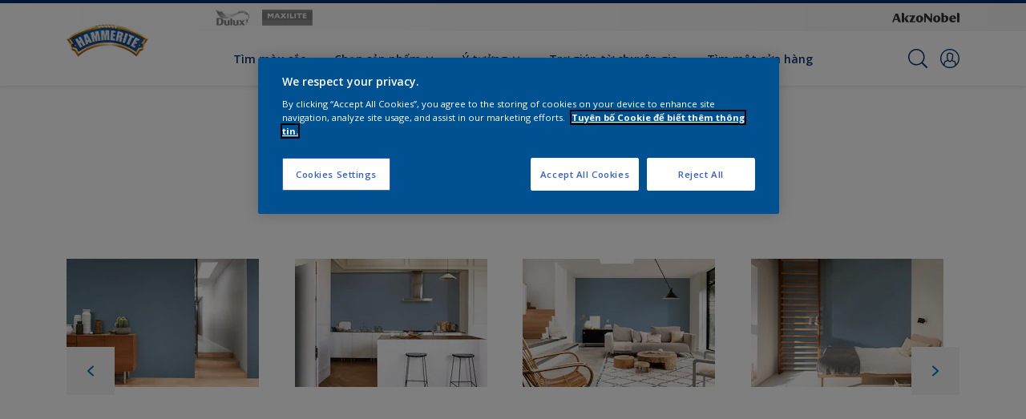

--- FILE ---
content_type: text/html;charset=utf-8
request_url: https://hammerite.dulux.vn/vi/mau-sac-bang-mau/wild-bluebell-32bb-33-133-1993953
body_size: 21535
content:

<!DOCTYPE HTML>

<html data-country="vn" data-locale="vi-VN" dir="ltr" lang="vi-VN">


  <head>
    <meta charset="UTF-8"/>
    <title>WILD BLUEBELL 32BB 33/133 - Họ màu xanh dương - Tìm sản phẩm có màu này | Dulux</title>
    <meta name="viewport" content="width=device-width, initial-scale=1, shrink-to-fit=no, viewport-fit=cover"/>
    <meta name="keywords" content="Ngoại thất,Bề Mặt Siêu Bóng,Nhà bếp,Phòng ngủ,Dulux,Họ màu xanh dương,Tường,Trần nhà,Bề Mặt Mờ,Bề Mặt Bóng Mờ,Bề Mặt Bóng,Nhà văn phòng,Phòng trẻ em,Phòng tắm,Hành lang,Phòng ăn,Phòng khách,Nội thất"/>
    <meta name="description" content="WILD BLUEBELL 32BB 33/133 - Họ màu xanh dương - Tìm sản phẩm có màu này | Dulux"/>
    <meta name="template" content="t21-color-details"/>
    
    
    <meta name="robots" content="index,follow"/>
    
    <meta name="baidu-site-verification" content=""/>
    

    
    
    
    <link rel="canonical" href="https://hammerite.dulux.vn/vi/mau-sac-bang-mau/wild-bluebell-32bb-33-133-1993953"/>
    
      
      <link rel="alternate" href="https://hammerite.dulux.vn/vi/mau-sac-bang-mau/wild-bluebell-32bb-33-133-1993953"/>
    
    
    
    
    <script>
      if (window.rawData == undefined) {
        window.rawData = [];
      }
    </script>
    
    
      
      
      
     
     
     
     
          <!-- OneTrust Cookies Consent Notice start for dulux.vn -->
<script type="text/javascript" src="https://cdn.cookielaw.org/consent/73983c74-f1c7-45a1-9fe3-8425f88ef6b9-test/OtAutoBlock.js"></script>
<script src="https://cdn.cookielaw.org/scripttemplates/otSDKStub.js" undefined type="text/javascript" charset="UTF-8" data-domain-script="73983c74-f1c7-45a1-9fe3-8425f88ef6b9-test"></script>
<script type="text/javascript">
function OptanonWrapper() { }
</script>
<!-- OneTrust Cookies Consent Notice end for dulux.vn -->

   <script>
  function isConsentGiven() {
        var activeGroups = window.OptanonActiveGroups;
    
        // Check for the 'OptanonAlertBoxClosed' cookie
        var optanonClosed = document.cookie.split('; ').find(row => row.startsWith('OptanonAlertBoxClosed'));
    
        if (!optanonClosed) {
            return 3;
        } else {
            return activeGroups && activeGroups.split(',').indexOf('C0002') > -1 ? 1 : 2;
        }}    
window.VWO = window.VWO || [];
window.VWO.init = window.VWO.init || function(state) { window.VWO.consentState = state; }
window.VWO.init(isConsentGiven());
</script>

<!-- Start VWO Async SmartCode -->
<link rel="preconnect" href="https://dev.visualwebsiteoptimizer.com"/>
<script type='text/javascript' id='vwoCode'>
window._vwo_code=window._vwo_code || (function() {
var account_id=393216,
version = 1.5,
settings_tolerance=2000,
library_tolerance=2500,
use_existing_jquery=false,
is_spa=1,
hide_element='body',
hide_element_style = 'opacity:0 !important;filter:alpha(opacity=0) !important;background:none !important',
/* DO NOT EDIT BELOW THIS LINE */
f=false,w=window,d=document,vwoCodeEl=d.querySelector('#vwoCode'),code={use_existing_jquery:function(){return use_existing_jquery},library_tolerance:function(){return library_tolerance},hide_element_style:function(){return'{'+hide_element_style+'}'},finish:function(){if(!f){f=true;var e=d.getElementById('_vis_opt_path_hides');if(e)e.parentNode.removeChild(e)}},finished:function(){return f},load:function(e){var t=d.createElement('script');t.fetchPriority='high';t.src=e;t.type='text/javascript';t.onerror=function(){_vwo_code.finish()};d.getElementsByTagName('head')[0].appendChild(t)},getVersion:function(){return version},getMatchedCookies:function(e){var t=[];if(document.cookie){t=document.cookie.match(e)||[]}return t},getCombinationCookie:function(){var e=code.getMatchedCookies(/(?:^|;)\s?(_vis_opt_exp_\d+_combi=[^;$]*)/gi);e=e.map(function(e){try{var t=decodeURIComponent(e);if(!/_vis_opt_exp_\d+_combi=(?:\d+,?)+\s*$/.test(t)){return''}return t}catch(e){return''}});var i=[];e.forEach(function(e){var t=e.match(/([\d,]+)/g);t&&i.push(t.join('-'))});return i.join('|')},init:function(){if(d.URL.indexOf('__vwo_disable__')>-1)return;w.settings_timer=setTimeout(function(){_vwo_code.finish()},settings_tolerance);var e=d.currentScript,t=d.createElement('style'),i=e&&!e.async?hide_element?hide_element+'{'+hide_element_style+'}':'':code.lA=1,n=d.getElementsByTagName('head')[0];t.setAttribute('id','_vis_opt_path_hides');vwoCodeEl&&t.setAttribute('nonce',vwoCodeEl.nonce);t.setAttribute('type','text/css');if(t.styleSheet)t.styleSheet.cssText=i;else t.appendChild(d.createTextNode(i));n.appendChild(t);var o=this.getCombinationCookie();this.load('https://dev.visualwebsiteoptimizer.com/j.php?a='+account_id+'&u='+encodeURIComponent(d.URL)+'&f='+ +is_spa+'&vn='+version+(o?'&c='+o:''));return settings_timer}};w._vwo_settings_timer = code.init();return code;}());
</script>
<!-- End VWO Async SmartCode -->
     
          
     

    



    

    
    




<script data-ot-ignore src="//assets.adobedtm.com/feb986e74bf7/f95cb7da5d29/launch-532cb729038f.min.js" async></script>








    

    
  
    
<link rel="stylesheet" href="/etc.clientlibs/akzonobel-common/clientlibs/clientlib-base.min.d90632675378cdea92e8d65dda23518a.css" type="text/css">



  
  
  
    
<link rel="stylesheet" href="/etc.clientlibs/akzonobel-common/clientlibs/clientlib-site-hammerite.min.200bffd8adefc94a686a68c7949202f7.css" type="text/css">



  
  
  
  
  
  
  
  
  
  
  
  
  
  
  
  
  
  
  
  
  



    
  
  


    
    
    

    

    
    
    

    
  
  <link rel="apple-touch-icon" sizes="180x180" href="/content/dam/akzonobel-flourish/dulux/vn/vi/favicons/apple-touch-icon-180x180.png"/>
  <link rel="icon" type="image/png" sizes="192x192" href="/content/dam/akzonobel-flourish/dulux/vn/vi/favicons/icon-192x192.png"/>
  <link rel="icon" type="image/png" sizes="512x512" href="/content/dam/akzonobel-flourish/dulux/vn/vi/favicons/icon-512x512.png"/>
  <link rel="icon" type="image/png" sizes="32x32" href="/content/dam/akzonobel-flourish/dulux/vn/vi/favicons/icon-32x32.png"/>
  <link rel="icon" type="image/png" sizes="16x16" href="/content/dam/akzonobel-flourish/dulux/vn/vi/favicons/icon-16x16.png"/>
  <link rel="shortcut icon" type="image/x-icon" href="/content/dam/akzonobel-flourish/dulux/vn/vi/favicons/favicon.ico"/>


    
    
    
    
    
    
    

    
    
    
    
    
    
    
    
    
    
    
    
    

    
    
    
    

    
    

    
    

   
    
    
    

    
    

    
    

    <script>
      var woodStainBaseUrl = 'https://codtranslucent-tst.azureedge.net/api/colors/';
      window.pageInfo = {
        generic: {
          environment: 'prod',
          dataLayerVersion: '2020may',
          siteCode: 'avndlx',
          colorPopupFlag: 'false',
          displayShippingInformation: 'false'
        },
        user: {
          userID: undefined
        },
        page: {
          info: {
            ID: 'b20a6abe-a58c-34d3-b87f-57119e6c5fb7',
            name: 'WILD BLUEBELL 32BB 33/133',
            version: '202208062120',
            language: 'vi-VN',
            geoRegion: 'VN',
            brand: 'Hammerite'
          },
          visualizationInfo: {
            environment: 'prod',
            siteCode: 'avndlx',
            language: 'vi-VN',
            brand: 'Hammerite',
            name: 'WILD BLUEBELL 32BB 33/133'
          },
          category: {
            pageType: 'Detail',
            primaryCategory: 'Colour',
            subCategory1: 'Blue',
            subCategory2: undefined,
            subCategory3: undefined,
            subCategory4: '1993953',
            subCategory5: 'WILD BLUEBELL 32BB 33\/133',
            templateName: 't21-color-details'
          },
          attributes: {
            functionalityVersion: '0'
          }
        },
        products: {
          info: {
            ID: undefined,
            name: undefined,
            brand: undefined,
            colourID: undefined,
            colourName: undefined,
            colourCollectionID: undefined,
            colourCollectionName: undefined,
            glossGroup: undefined,
            finishEffect: undefined,
            texture: undefined,
          },
          category: {
            subCategory1: undefined,
            subCategory2: undefined,
            subCategory3: undefined,
            productType: undefined,
            primaryCategory: undefined,
          }
        }
      };

      window.globalData = {
        errorMessages: {
          presence: 'Nội dung bắt buộc.',
          email: 'Email được cung cấp không hợp lệ.',
          includesCapital: 'Nội dung phải chứa ít nhất một chữ viết hoa.',
          includesSpecialCharactersOrNumber: 'Nội dung phải chứa một chữ số hoặc ký tự đặc biệt.',
          tooShort: 'Nội dung này phải có ít nhất %{count} ký tự.',
          phoneNumber: 'Số điện thoại cung cấp không hợp lệ',
          telephoneNumber:'The provided telephone number is invalid',
          checkbox: 'Ô chọn bắt buộc.',
          numericality: 'Nội dung chỉ gồm các chữ số.',
          equality: 'Nội dung này phải giống với %{attribute}',
          inequality: 'This value should not be equal to current password.',
          recaptcha: 'Dãy ký tự captcha là bắt buộc.',
          atLeast: 'Chọn ít nhất một giá trị',
          blockedEmailMessage: 'Emails from this domain are not allowed.'
        },
        api: {
          scrapbook: '/bin/api/scrapbook?domainCode=avndlx',
          shoppingList: '',
          cartGet: '/content/akzonobel-flourish/dulux/vn/hammerite/vi/san-pham/api/order/cart_details',
          cartAdd: '/content/akzonobel-flourish/dulux/vn/hammerite/vi/san-pham/api/v2/cart',
          cartStock: '/content/akzonobel-flourish/dulux/vn/hammerite/vi/san-pham/api/stock/sku',
          orderHistory: '/content/akzonobel-flourish/dulux/vn/hammerite/vi/san-pham/api/order/history',
          stock: '/content/akzonobel-flourish/dulux/vn/hammerite/vi/san-pham/api/stock',
          userLogin: '/bin/api/login?page=/content/akzonobel-flourish/dulux/vn/hammerite/vi/mau-sac-bang-mau/wild-bluebell-32bb-33-133-1993953',
          colorPopUp: '/bin/api/colorPopUp?page=/content/akzonobel-flourish/dulux/vn/hammerite/vi/mau-sac-bang-mau/wild-bluebell-32bb-33-133-1993953',
          userLogout: '/bin/api/logout',
          userStatus: '/bin/api/status?domainCode=avndlx',
          b2cUserStatus: '/bin/api/b2c-sso?path=/content/akzonobel-flourish/dulux/vn/hammerite/vi/mau-sac-bang-mau/wild-bluebell-32bb-33-133-1993953&domainCode=avndlx',
          userRecovery: '/bin/api/password?page=/content/akzonobel-flourish/dulux/vn/hammerite/vi/mau-sac-bang-mau/wild-bluebell-32bb-33-133-1993953&domainCode=avndlx',
          userForgot: '/bin/api/forgot-password?domainCode=avndlx&page=/content/akzonobel-flourish/dulux/vn/hammerite/vi/mau-sac-bang-mau/wild-bluebell-32bb-33-133-1993953',
          order: '/content/akzonobel-flourish/dulux/vn/hammerite/vi/san-pham/api/order',
          documents: '/bin/api/documents?domainCode=avndlx&language=vi',
          storeLocationsOffices: '/bin/api/v2/store-locations-list',
          storeLocations: '/bin/api/v2/store-locations-countries',
          salesLocationsOffices: '/bin/api/v2/sales-representatives',
          salesLocations: '/bin/api/v2/sales-representatives',
          vocProducts: '/bin/api/v1/calculator/build?page=/content/akzonobel-flourish/dulux/vn/hammerite/vi/mau-sac-bang-mau/wild-bluebell-32bb-33-133-1993953',
          woodStainBaseUrl: woodStainBaseUrl
        },
        translations: {
          genericRequestError: "Đã xảy ra sự cố, vui lòng thử lại",
          accountSuccessMessage: "Đã cập nhật thông tin chi tiết thành công",
          colorScrapbookSuccessMessage: "Màu sắc được thêm <a href=\"/vi/favourites\">Danh sách Yêu thích</a>.",
          articleScrapbookSuccessMessage: "Bài viết được thêm <a href=\"/vi/favourites\">Danh sách Yêu thích</a>.",
          productScrapbookSuccessMessage:"Sản phẩm được thêm <a href=\"/vi/favourites\">Danh sách Yêu thích</a>.",
          loginScrapbookMessage:  "Bạn chưa đăng nhập! Để xem và lưu lại dự án, vui lòng đăng nhập hoặc đăng ký tài khoản <button type='button' class='js-login-button'>Tài khoản của tôi </button> o <button type ='button' class='js-register-button'> Registrarse</button>",
          addToCartSuccessMessage: "Sản phẩm đã được thêm thành công vào giỏ hàng của bạn",
          addToCartOutOfStockMessage: "The product is out of stock",
          kilometers: "km",
          miles: "dặm",
          squareMeters: "m²",
          compare: "So sánh",
          seeCompared:"Xem so sánh",
          contactFormSentButton:"Đã gửi",
          contactFormSendButton:"Send",
          productWorkspaceSuccessMessage: "Chúng tôi đã thêm sản phẩm của bạn vào <a href=\"?spaceId={spaceId}\">Your {spaceName} space</a>.",
          colorWorkspaceSuccessMessage: "Chúng tôi đã thêm màu của bạn vào  <a href=\"?spaceId={spaceId}\">Your {spaceName} space</a>.",
          removeProductFromWorkspace: "We’ve deleted the product. <button type='button' data-item-id='{itemId}' data-item-type='{type}'class='js-undo-button'>Undo</button>",
          removeColorFromWorkspace: "We’ve deleted the color. <button type='button' data-item-id='{itemId}' data-item-type='{type}'class='js-undo-button'>Undo</button>",
          addToShoppingList: "Chúng tôi đã thêm máy kiểm tra {product} vào danh sách mua sắm của bạn <a href=\"/vi/shopping-list\">danh sách mua sắm</a>.",
          removeFromShoppingList: "Chúng tôi đã xóa {product} khỏi danh sách mua sắm của bạn <a href=\"/vi/shopping-list\">danh sách mua sắm</a>.",
          removeTesterShoppingList: "We’ve removed drytester from your <a href=\"/vi/shopping-list\">danh sách mua sắm</a>.",
          buyNow:"Buy from retailer",
          acceptCookies:"Do cài đặt bảo mật của bạn, chúng tôi không thể phát video này."
        },
        url: {
          comparePagePath: '/vi/so-sánh'
        },
        config: {
          enableScrapbook:true,
          enableSurvey:true
        },
        bazaarVoice: {
          enabled: false,
          environment: 'production',
          brand: '',
          country: 'VN',
          locale: 'vi'
        }
      };
      try {
        window.userObj = JSON.parse(window.localStorage.getItem("loginSession"));
        <!--/* Some of the clientlibs rewrites userID and set it to empty value. This code invokes after libs are loaded. */-->
        window.addEventListener("load", function(){
          window.pageInfo.user.userID = window.userObj?.uuid;
        });
      } catch (e) {
        window.userObj = null;
      }
    </script>
    
    
  </head>


<body class="color-page page basicpage font-vi-VN  style-extreme-left-align" data-theme="hammerite" data-shop-root="/content/akzonobel-flourish/dulux/vn/hammerite/vi/san-pham" data-sitecode="avndlx" data-editor="false">
      <a href="#app" class="skip-link">Skip to main content</a>






  



  <main id="app">
  <div data-component="app-root" class="app-root" data-page-id="/content/akzonobel-flourish/dulux/vn/hammerite/vi/mau-sac-bang-mau/wild-bluebell-32bb-33-133-1993953/jcr:content">
    
    
  

  <div data-component="a41-alert" class="a41-alert" role="alert" data-type="info">
    <div class="content-wrapper s-no-padding">
      <div class="grid">
        <div class="col col-12">
          <div class="alert-body body-copy-xs ">
            <div class="js-icon">
              
            </div>
            <div class="js-alert-body">
              
            </div>
            <button class="close-button js-close-button" aria-label="Close the alert">
              
  <span class="icon " data-component="icon" data-icon="cross"></span>

            </button>
          </div>
        </div>
      </div>
    </div>
  </div>


    
    








<header data-component="s1-header" data-id="s1_header_copy_copy-868430356" data-azureb2c-enabled="false" data-is-geolocation-site-switcher="false" class="s1-header full-layout cp-top-spacing-none cp-bottom-spacing-none style-default has-multi-brand " data-geolocation-content-api="/bin/api/languagelist?countryPagePath=/content/akzonobel-flourish/dulux/vn/hammerite/vi/mau-sac-bang-mau/wild-bluebell-32bb-33-133-1993953" data-scroll-component>
  <div class="header-backdrop js-backdrop"></div>
  <nav>
    

  <div class="m60-corporate-bar full-layout " data-component="m60-corporate-bar" data-is-gradient="false">
    <div class="content-wrapper s-no-padding">
      <div class="multibrand">
        
          
        
          <a href="https://dulux.vn/" class="brand-logo" title="Dulux">
            
  
  
  
  
  
  
  
  
  
  <picture class="a3-image " data-component="a3-image">
    
    <source media="(max-width: 768px)" class="js-small-image" data-srcset="//images.akzonobel.com/akzonobel-flourish/dulux/vn/vi/homepage/dulux.png?impolicy=.auto"/>
    <img data-src="//images.akzonobel.com/akzonobel-flourish/dulux/vn/vi/homepage/dulux.png?impolicy=.auto" alt="Brand logo" class="image js-normal-image    lazyload" itemprop="image"/>
  </picture>

          </a>
        
          <a href="https://maxilite.dulux.vn/" class="brand-logo" title="Maxilite">
            
  
  
  
  
  
  
  
  
  
  <picture class="a3-image " data-component="a3-image">
    
    <source media="(max-width: 768px)" class="js-small-image" data-srcset="//images.akzonobel.com/akzonobel-flourish/dulux/vn/vi/homepage/maxilite.png?impolicy=.auto"/>
    <img data-src="//images.akzonobel.com/akzonobel-flourish/dulux/vn/vi/homepage/maxilite.png?impolicy=.auto" alt="Brand logo" class="image js-normal-image    lazyload" itemprop="image"/>
  </picture>

          </a>
        
      </div>
      
      
      
      
      <div class="corporate-logo">
          
            
        
        <a href="https://www.akzonobel.com" target="_blank" aria-label="Corporate logo">
  <span class="icon " data-component="icon" data-icon="akzoNobel-logo"></span>
</a>
        
      </div>
    </div>
  </div>


    <div class="content-wrapper main-nav-wrapper js-main-nav">
      <div class="grid">
        <button class="hamburger-icon js-menu-button" aria-label="Menu">
          <span class="hamburger-bars"></span>
        </button>
        <div class="col logo-wrapper col-3 col-m-2 ">
          <a href="https://hammerite.dulux.vn/vi" class="logo js-logo " aria-label="Logo">
            
  
  
  
  
  
  
  
  
  
  <picture class="a3-image " data-component="a3-image">
    
    <source media="(max-width: 768px)" class="js-small-image" data-srcset="//images.akzonobel.com/akzonobel-flourish/dulux/vn/vi/homepage/hammerite.png?impolicy=.auto"/>
    <img data-src="//images.akzonobel.com/akzonobel-flourish/dulux/vn/vi/homepage/hammerite.png?impolicy=.auto" alt="Brand Logo" class="image js-normal-image    lazyload" itemprop="image"/>
  </picture>

          </a>
        </div>
        <div class="col col-5 col-l-10 navigation-wrapper" data-longer-logo="0">
          
  <div class="m29-primary-navigation" data-component="m29-primary-navigation">
    <div class="primary-navigation-wrapper js-primary-navigation-wrapper">
        <ul class="navigation-menu">

          
          <li class="  body-copy-s">
            <a aria-haspopup="false" aria-expanded="false" target="_self" href="/vi/mau-sac-bang-mau/filters/b_hammerite">
              <span class="menu-title">
                Tìm màu sắc
              </span>
              
              
            </a>
            
          </li>
        

          
          <li class="has-dropdown  body-copy-s">
            <button class="js-dropdown-item custom-btn" aria-haspopup="true" aria-expanded="false" target="_self" href="/vi/san-pham/filters/b_Hammerite">
              <span class="menu-title">
                Chọn sản phẩm
              </span>
              
              
  <span class="icon " data-component="icon" data-icon="chevron-down"></span>

            </button>
            <ul class="sub-menu js-sub-item">
              <li>
                <a href="/b_Hammerite" target="_self">
                  Sơn nội thất</a>
              </li>
<li>
                <a href="/b_Hammerite" target="_self">
                  Sơn ngoại thất</a>
              </li>
<li>
                <a href="/vi/san-pham/filters/b_Hammerite" target="_self">
                  Tất cả sản phẩm</a>
              </li>

            </ul>
          </li>
        

          
          <li class="has-dropdown  body-copy-s">
            <button class="js-dropdown-item custom-btn" aria-haspopup="true" aria-expanded="false" target="_self" href="/vi/y-tuong">
              <span class="menu-title">
                Ý tưởng
              </span>
              
              
  <span class="icon " data-component="icon" data-icon="chevron-down"></span>

            </button>
            <ul class="sub-menu js-sub-item">
              <li>
                <a href="/vi/y-tuong/filters/l_Nhà-văn-phòng" target="_self">
                  Nhà văn phòng</a>
              </li>
<li>
                <a href="/vi/y-tuong/filters/l_Hành-lang" target="_self">
                  Hành lang</a>
              </li>
<li>
                <a href="/vi/y-tuong/filters/l_Nhà-bếp" target="_self">
                  Nhà bếp</a>
              </li>
<li>
                <a href="/vi/y-tuong/filters/l_Phòng-khách" target="_self">
                  Phòng khách</a>
              </li>
<li>
                <a href="/vi/y-tuong/filters/l_Phòng-ngủ" target="_self">
                  Phòng ngủ</a>
              </li>
<li>
                <a href="/vi/y-tuong/filters/l_Phòng-trẻ-em" target="_self">
                  Phòng trẻ em</a>
              </li>
<li>
                <a href="/vi/y-tuong/filters/l_Phòng-tắm" target="_self">
                  Phòng tắm</a>
              </li>
<li>
                <a href="/vi/y-tuong/filters/l_Phòng-ăn" target="_self">
                  Phòng ăn</a>
              </li>
<li>
                <a href="/vi/y-tuong/filters" target="_self">
                  Tất cả</a>
              </li>

            </ul>
          </li>
        

          
          <li class="  body-copy-s">
            <a aria-haspopup="false" aria-expanded="false" target="_self" href="/vi/meo-va-loi-khuyen-trang-tri-nha">
              <span class="menu-title">
                Trợ giúp từ chuyên gia
              </span>
              
              
            </a>
            
          </li>
        

          
          <li class="  body-copy-s">
            <a aria-haspopup="false" aria-expanded="false" target="_self" href="/vi/storefinder">
              <span class="menu-title">
                Tìm một cửa hàng
              </span>
              
              
            </a>
            
          </li>
        </ul>
    </div>

    

  <div class="m60-corporate-bar full-layout " data-component="m60-corporate-bar" data-is-gradient="false">
    <div class="content-wrapper s-no-padding">
      <div class="multibrand">
        
          
        
          <a href="https://dulux.vn/" class="brand-logo" title="Dulux">
            
  
  
  
  
  
  
  
  
  
  <picture class="a3-image " data-component="a3-image">
    
    <source media="(max-width: 768px)" class="js-small-image" data-srcset="//images.akzonobel.com/akzonobel-flourish/dulux/vn/vi/homepage/dulux.png?impolicy=.auto"/>
    <img data-src="//images.akzonobel.com/akzonobel-flourish/dulux/vn/vi/homepage/dulux.png?impolicy=.auto" alt="Brand logo" class="image js-normal-image    lazyload" itemprop="image"/>
  </picture>

          </a>
        
          <a href="https://maxilite.dulux.vn/" class="brand-logo" title="Maxilite">
            
  
  
  
  
  
  
  
  
  
  <picture class="a3-image " data-component="a3-image">
    
    <source media="(max-width: 768px)" class="js-small-image" data-srcset="//images.akzonobel.com/akzonobel-flourish/dulux/vn/vi/homepage/maxilite.png?impolicy=.auto"/>
    <img data-src="//images.akzonobel.com/akzonobel-flourish/dulux/vn/vi/homepage/maxilite.png?impolicy=.auto" alt="Brand logo" class="image js-normal-image    lazyload" itemprop="image"/>
  </picture>

          </a>
        
      </div>
      
      
      
      
      <div class="corporate-logo">
          
            
        
        <a href="https://www.akzonobel.com" target="_blank" aria-label="Corporate logo">
  <span class="icon " data-component="icon" data-icon="akzoNobel-logo"></span>
</a>
        
      </div>
    </div>
  </div>

  </div>

          
  <div class="m43-secondary-navigation" data-component="m43-secondary-navigation" data-iscart-enabled="false">
    
    
    
    
    

    <ul class="secondary-navigation-menu">

      <li>
        
    
    
    <button class="a8-icon-button js-search-button
             " data-component="a8-icon-button" aria-label="Search">
      
  <span class="icon " data-component="icon" data-icon="search"></span>

      
    </button>
  
      </li>

      

      


      

      
      
      <li class="js-user-button" data-login-label="Đăng nhập" data-logout-label="Đăng nhập"></li>
    </ul>

    
  <div data-component="m12-my-account-dropdown" class="m12-my-account-dropdown" data-logged-in="false" data-redirect-url="https://hammerite.dulux.vn//vi/mau-sac-bang-mau/wild-bluebell-32bb-33-133-1993953" data-domain-code="avndlx" data-is-azure-enabled="false">
    <button class="close-button js-close-button">
      
  <span class="icon " data-component="icon" data-icon="cross"></span>

    </button>

    
  <span class="icon user-icon" data-component="icon" data-icon="user"></span>


    <div class="details">
       <span class="blockquote title">
          Đăng nhập
       </span>

      
    
    
    
    
    
    
    
    
    <button data-component="a122-primary-button" class="a122-primary-button  
              js-login-button   " data-icon-alignment="left">
      
      
      <span class="cta-text body-copy-rg">Đăng nhập</span>
      
      
    </button>
  
      <span class="register body-copy-s">
        Chưa có tài khoản?
        <span class="register-cta js-register-button" role="button">Đăng ký tại đây</span>
      </span>

      <div class="my-account-footer">
        
        
          
  
  
  

  <a class="a2-text-link body-copy-s js-favourite-button  " data-component="a2-text-link" data-label="Ghi chú của tôi" href="/vi/favourites" target="_self">
    
  <span class="icon icon" data-component="icon" data-icon="heart-empty"></span>

    
    <div class="text-link-label ">
      
      <span>Ghi chú của tôi</span>
    </div>
    
    
    
  </a>

        
      </div>
    </div>
    <div class="logged-in-details">
      
      
        
  
  
  

  <a class="a2-text-link blockquote title  " data-component="a2-text-link" data-label="Tài khoản của tôi" href="/vi/my-account" target="_self">
    
    
    <div class="text-link-label ">
      
      <span>Tài khoản của tôi</span>
    </div>
    
    
    
  </a>

      <span class="user-name body-copy-xs js-user-name"></span>

      <div class="my-account-footer">
        
  
  
  

  <a class="a2-text-link body-copy-s js-logout-button  " data-component="a2-text-link" data-label="Đăng xuất" href="#" target="_self">
    
  <span class="icon " data-component="icon" data-icon="logout"></span>

    
    <div class="text-link-label ">
      
      <span>Đăng xuất</span>
    </div>
    
    
    
  </a>

        
        
          
  
  
  

  <a class="a2-text-link body-copy-s js-favourite-button  " data-component="a2-text-link" data-label="Ghi chú của tôi" href="/vi/favourites" target="_self">
    
  <span class="icon icon" data-component="icon" data-icon="heart-empty"></span>

    
    <div class="text-link-label ">
      
      <span>Ghi chú của tôi</span>
    </div>
    
    
    
  </a>

        
      </div>
      
      <div class="my-account-delete js-ad-link">
        
        
        
  
  
  

  <button class="a2-text-link body-copy-s delete-account-link js-delete-account-button  " data-component="a2-text-link" data-label="Delete Account" target="_self">
    
    
    <div class="text-link-label ">
      <span>Xóa tài khoản</span>
      
    </div>
    
    
    
  </button>

     </div>
     
    </div>
  </div>


  </div>

        </div>
      </div>
      <div class="notification-wrapper js-notifications">
        
      </div>
    </div>

    
    
  
  
  <div data-component="m10-search-bar" class="m10-search-bar">
    <form action="/vi/kết-quả-tìm-kiếm-cho" method="GET" novalidate class="js-form" data-suggestions-api="/bin/api/search?page=/content/akzonobel-flourish/dulux/vn/hammerite/vi/mau-sac-bang-mau/wild-bluebell-32bb-33-133-1993953" data-hybrid-search="false">
      
    
    
    <button class="a8-icon-button js-search-button search-button
             " data-component="a8-icon-button" aria-label="Search" type="submit">
      
  <span class="icon " data-component="icon" data-icon="search"></span>

      
    </button>
  
      <div class="input-wrapper">
        <input type="text" class="search-field body-copy-rg js-search-input override-focus-visible" aria-label="search-field" name="search" placeholder="Tìm kiếm…"/>
        <div class="clear-button js-clear-button-wrapper">
          
  
  
  

  <button class="a2-text-link body-copy-s js-clear-button  " type="button" data-component="a2-text-link" data-label="Xoá" target="_self">
    
    
    <div class="text-link-label ">
      
      <span>Xoá</span>
    </div>
    
    
    
  </button>

        </div>
      </div>
      
    
    
    <button class="a8-icon-button js-close-button close-button
             " data-component="a8-icon-button" aria-label="Close" type="button">
      
  <span class="icon " data-component="icon" data-icon="cross"></span>

      
    </button>
  
    </form>
  </div>

    <div class="suggestion-container js-suggestion-container" data-no-results-title="Không có kết quả" data-show-all-label="Hiển thị tất cả kết quả" data-show-all-url="/vi/flourish-search" data-is-author="false" data-is-sustainable2d-enabled="false" data-default-wood-type="dark">
    </div>
  </nav>
  
</header>








<section data-component="c36-login" class="c36-login" data-id="c36_login_copy_copy-121825166" data-disable-captcha="false">
  <div class="mask js-mask" role="presentation"></div>
    <div class="modal js-modal">
      <header>
        
    
    
    <button class="a8-icon-button close-button js-close-button
             " data-component="a8-icon-button" title="đóng">
      
  <span class="icon " data-component="icon" data-icon="cross"></span>

      
    </button>
  
      </header>
      <div class="card-container js-card">

        
        
        

  <section data-component="m31-form-content" class="m31-form-content" data-state="login">
    <header class="form-content-header">
      
      <p class="header-04 title">Rất vui được gặp bạn!</p>
    </header>
    
          
     
  <div class="m36-login-form" data-component="m36-login-form">
    <form class="login-form js-form" action="/bin/api/login" method="POST" novalidate>
      












 
 

    

    

    

    

    

    


<div class="a11-input-field js-input-parent js-email" data-component="a11-input-field">
 <div class="input-wrapper">
   
   <label class="text-label body-copy-s">
     E-mail *
     
       <span class="required">*</span>
     
   </label>
   <div class="wrapper">
     <input type="email" class="text-input js-text-input js-input body-copy-s js-email" name="email" placeholder="Nhập địa chỉ email của bạn ở đây" data-required="true" autocomplete="username"/>           
     
   </div>
  </div>
</div>

      












 
 

    

    

    

    

    

    


<div class="a11-input-field js-input-parent js-password" data-component="a11-input-field">
 <div class="input-wrapper">
   
   <label class="text-label body-copy-s">
     Mật khẩu *
     
       <span class="required">*</span>
     
   </label>
   <div class="wrapper">
     <input type="password" class="text-input js-text-input js-input body-copy-s js-password" name="password" placeholder="Nhập mật khẩu của bạn" data-required="true" autocomplete="current-password"/>           
     <button class="password-visibility js-password-visibility" type="button" data-show="xem mật khẩu" data-hide="ẩn mật khẩu">
       
  <span class="icon view-show" data-component="icon" data-icon="view-show"></span>

       
  <span class="icon view-hide" data-component="icon" data-icon="view-hide"></span>

     </button>
   </div>
  </div>
</div>

      <button class="body-copy-s forgot-button js-button" data-target="forgot-password" type="button">
        Tôi đã quên mật khẩu</button>
      
  

  <div class="recaptcha" data-component="recaptcha" data-sitekey="6LdC3c8ZAAAAAJ74eoJrs8RtnI2qRXxIQhyfjMUt" data-language="vi-VN">
    <div class="js-widget"></div>
  </div>

      
    
    
    
    
    
    
    
    
    <button data-component="a122-primary-button" type="submit" class="a122-primary-button  
              login-button js-submit   " data-icon-alignment="left">
      
      <span class="cta-text body-copy-rg">Đăng nhập </span>
      
      
      
    </button>
  
    </form>
  </div>

        
    <footer class="form-content-footer">
      <p class="body-copy-s">Tôi muốn tạo một tài khoản?</p>
      <button class="body-copy-s footer-link" data-target="Đăng ký ở đây">
        Đăng ký ở đây
      </button>
    </footer>
  </section>


        
        
        

  <section data-component="m31-form-content" class="m31-form-content" data-state="register">
    <header class="form-content-header">
      
      <p class="header-04 title">Chào mừng bạn đến với Dulux</p>
    </header>
    
            
  <div class="m37-register-form" data-component="m37-register-form">
    <form class="register-form js-form" action="/bin/api/register?page=/content/akzonobel-flourish/dulux/vn/hammerite/vi/mau-sac-bang-mau/wild-bluebell-32bb-33-133-1993953" method="POST" novalidate>
      












 
 

    

    

    

    

    

    


<div class="a11-input-field js-input-parent input" data-component="a11-input-field">
 <div class="input-wrapper">
   
   <label class="text-label body-copy-s">
     E-mail *
     
       <span class="required">*</span>
     
   </label>
   <div class="wrapper">
     <input type="email" class="text-input js-text-input js-input body-copy-s input" name="email" placeholder="Nhập địa chỉ email của bạn ở đây" data-required="true" autocomplete="username"/>           
     
   </div>
  </div>
</div>

      












 
 

    

    

    

    

    

    


<div class="a11-input-field js-input-parent input" data-component="a11-input-field">
 <div class="input-wrapper">
   
   <label class="text-label body-copy-s">
     Mật khẩu *
     
       <span class="required">*</span>
     
   </label>
   <div class="wrapper">
     <input type="password" class="text-input js-text-input js-input body-copy-s input" name="password" placeholder="Nhập mật khẩu của bạn" data-required="true" autocomplete="new-password"/>           
     <button class="password-visibility js-password-visibility" type="button" data-show="xem mật khẩu" data-hide="ẩn mật khẩu">
       
  <span class="icon view-show" data-component="icon" data-icon="view-show"></span>

       
  <span class="icon view-hide" data-component="icon" data-icon="view-hide"></span>

     </button>
   </div>
  </div>
</div>

      
     
  <div class="m83-password-requirements " data-component="m83-password-requirements">
    <p class="body-copy-s password-requirements-title">Yêu cầu mật khẩu</p>
    <ul>
      
      <li class="body-copy-s" data-password-requirement="includesCapital">
        
  <span class="icon icon" data-component="icon" data-icon="checkmark"></span>

        Tối thiểu một chữ hoa
      </li>
      <li class="body-copy-s" data-password-requirement="includesSpecialCharactersOrNumber">
        
  <span class="icon icon" data-component="icon" data-icon="checkmark"></span>

        Ít nhất một ký tự đặc biệt hoặc số
      </li>
      <li class="body-copy-s" data-password-requirement="length|presence">
        
  <span class="icon icon" data-component="icon" data-icon="checkmark"></span>

        Tối thiểu 8 ký tự
      </li>
    </ul>
  </div>

      
  

  <div class="recaptcha" data-component="recaptcha" data-sitekey="6LdC3c8ZAAAAAJ74eoJrs8RtnI2qRXxIQhyfjMUt" data-language="vi-VN">
    <div class="js-widget"></div>
  </div>

      
    
    
    
    
    
    
    
    
    <button data-component="a122-primary-button" type="submit" class="a122-primary-button  
              login-button js-submit   " data-icon-alignment="left">
      
      <span class="cta-text body-copy-rg">Tiếp tục…</span>
      
      
      
    </button>
  
    </form>
  </div>

        
    <footer class="form-content-footer">
      <p class="body-copy-s">Bạn đã có tài khoản?</p>
      <button class="body-copy-s footer-link" data-target="Đăng nhập ở đây">
        Đăng nhập ở đây
      </button>
    </footer>
  </section>


        
        
        

  <section data-component="m31-form-content" class="m31-form-content" data-state="terms">
    <header class="form-content-header">
      
  <span class="icon title-icon" data-component="icon" data-icon="terms-illustration"></span>

      <p class="header-04 title">Kết nối với email</p>
    </header>
    
          
  <div class="m33-terms" data-component="m33-terms">
    <form class="terms-form js-form" action="/bin/api/register?page=/content/akzonobel-flourish/dulux/vn/hammerite/vi/mau-sac-bang-mau/wild-bluebell-32bb-33-133-1993953" method="POST" novalidate>
      <input type="hidden" name="email"/>
      <input type="hidden" name="password"/>
      <input type="hidden" name="g-recaptcha-response" aria-label="Google reCAPTCHA response"/>
      
  
  
  
       
  <div class="a15-checkbox js-input-parent " data-component="a15-checkbox">
    <label for="privacy-policy" class="checkbox-label-wrapper ">
      <input type="checkbox" id="privacy-policy" name="privacy-policy" class="checkbox-input js-checkbox-input " aria-hidden="true" tabindex="-1"/>
      <span class="checkbox">
        <span class="checkbox-icon">
          
  <span class="icon " data-component="icon" data-icon="checkmark"></span>

        </span>
      </span>
      <span class="checkbox-label-title body-copy-s" data-label="&lt;p>Khi đánh dấu hộp này, tôi xác nhận rằng tôi đã đọc và đồng ý rằng chúng tôi xử lý thông tin của bạn theo &lt;a href=&#34;/content/akzonobel-corporate/global/gl/en/terms-of-use.html&#34; target=&#34;_blank&#34;>Điều khoản và Điều kiện&lt;/a> cũng như &lt;a href=&#34;/content/akzonobel-flourish/dulux/vn/hammerite/vi/chinh-sach-bao-mat-thong-tin-va-quyen-rieng-tu.html&#34; target=&#34;_blank&#34;>Chính sách về Quyền riêng tư của chúng tôi.&lt;/a>&lt;/p>
">
        <p>Khi đánh dấu hộp này, tôi xác nhận rằng tôi đã đọc và đồng ý rằng chúng tôi xử lý thông tin của bạn theo <a href="/en/terms-of-use" target="_blank">Điều khoản và Điều kiện</a> cũng như <a href="/vi/chính-sách-bảo-mật-thông-tin-quyền-riêng-tư" target="_blank">Chính sách về Quyền riêng tư của chúng tôi.</a></p>

        
        
        
        
      </span>
    </label>
    
  </div>


      
  
  
  
       
  <div class="a15-checkbox js-input-parent " data-component="a15-checkbox">
    <label for="newsletter" class="checkbox-label-wrapper ">
      <input type="checkbox" id="newsletter" name="newsletter" class="checkbox-input js-checkbox-input " aria-hidden="true" tabindex="-1"/>
      <span class="checkbox">
        <span class="checkbox-icon">
          
  <span class="icon " data-component="icon" data-icon="checkmark"></span>

        </span>
      </span>
      <span class="checkbox-label-title body-copy-s" data-label="&lt;p>Khi đánh dấu hộp này, tôi đồng ý nhận email tiếp thị.&lt;br />
&lt;/p>
&lt;p>Bạn có thể hủy đăng ký bất kỳ lúc nào bằng cách bấm vào liên kết hủy đăng ký ở cuối email của chúng tôi.&lt;/p>
">
        <p>Khi đánh dấu hộp này, tôi đồng ý nhận email tiếp thị.<br />
</p>
<p>Bạn có thể hủy đăng ký bất kỳ lúc nào bằng cách bấm vào liên kết hủy đăng ký ở cuối email của chúng tôi.</p>

        
        
        
        
      </span>
    </label>
    
  </div>


      
      
    
    
    
    
    
    
    
    
    <button data-component="a122-primary-button" type="submit" class="a122-primary-button  
              js-submit   " data-icon-alignment="left">
      
      <span class="cta-text body-copy-rg">tạo tài khoản</span>
      
      
      
    </button>
  
      <script type="text/json" class="js-explanation-content">
        {
          "title": "<p>   <\/p>\r\n",
          "copy": "<p>\u00A0 \u00A0 \u00A0\u0110i\u1EC1u n\u00E0y c\u00F3 ngh\u0129a l\u00E0 g\u00EC?</p>\r\n<p>\u0110\u1EC3 g\u1EEDi cho b\u1EA1n c\u00E1c th\u00F4ng tin th\u01B0\u01A1ng m\u1EA1i \u0111\u01B0\u1EE3c c\u00E1 nh\u00E2n h\u00F3a, ch\u00FAng t\u00F4i s\u1EBD t\u1EA1o h\u1ED3 s\u01A1 v\u00E0 ph\u00E2n t\u00EDch c\u00E1c t\u01B0\u01A1ng t\u00E1c c\u1EE7a b\u1EA1n v\u1EDBi ch\u00FAng t\u00F4i. Ch\u00FAng t\u00F4i s\u1EBD xem x\u00E9t d\u1EEF li\u1EC7u c\u00E1 nh\u00E2n c\u1EE7a b\u1EA1n, v\u00ED d\u1EE5 nh\u01B0:</p>\r\n<ul>\r\n<li>T\u00EAn, gi\u1EDBi t\u00EDnh, ng\u00E0y sinh, \u0111\u1ECBa ch\u1EC9 e-mail v\u00E0 \u0111\u1ECBa ch\u1EC9 c\u01B0 tr\u00FA c\u1EE7a b\u1EA1n;</li>\r\n<li>Mong mu\u1ED1n v\u00E0 s\u1EDF th\u00EDch m\u00E0 b\u1EA1n \u0111\u00E3 ch\u1EE7 \u0111\u1ED9ng chia s\u1EBB v\u1EDBi ch\u00FAng t\u00F4i, c\u0169ng nh\u01B0 nh\u1EEFng s\u1EDF th\u00EDch \u0111\u01B0\u1EE3c suy ra th\u00F4ng qua c\u00E1c t\u01B0\u01A1ng t\u00E1c \u0111\u00E3 \u0111\u0103ng k\u00FD c\u1EE7a b\u1EA1n v\u1EDBi c\u00E1c trang web v\u00E0 \u1EE9ng d\u1EE5ng AkzoNobel (m\u00E0 ch\u00FAng t\u00F4i c\u00F3 th\u1EC3 s\u1EED d\u1EE5ng cookie);</li>\r\n<li>\u00A0L\u1ECBch s\u1EED mua s\u1EAFm c\u1EE7a b\u1EA1n, c\u1EA3 tr\u1EF1c tuy\u1EBFn (n\u1EBFu b\u1EA1n li\u00EAn k\u1EBFt c\u00E1c giao d\u1ECBch mua v\u1EDBi h\u1ED3 s\u01A1 c\u1EE7a m\u00ECnh) v\u00E0 kh\u00F4ng tr\u1EF1c tuy\u1EBFn (khi mua h\u00E0ng t\u1EA1i c\u1EEDa h\u00E0ng);\u00A0</li>\r\n<li>v\u00E0 li\u00EAn k\u1EBFt b\u1EA1n nh\u1EA5p v\u00E0o trong email c\u1EE7a ch\u00FAng t\u00F4i.\u00A0</li>\r\n</ul>\r\n<p>B\u1EB1ng c\u00E1ch n\u00E0y, ch\u00FAng t\u00F4i t\u00ECm hi\u1EC3u v\u1EC1 s\u1EDF th\u00EDch c\u1EE7a b\u1EA1n v\u00E0 c\u00F3 th\u1EC3 \u0111\u1EA3m b\u1EA3o r\u1EB1ng ch\u00FAng t\u00F4i cung c\u1EA5p cho b\u1EA1n th\u00F4ng tin v\u00E0 ch\u01B0\u01A1ng tr\u00ECnh khuy\u1EBFn m\u00E3i m\u00E0 b\u1EA1n quan t\u00E2m nh\u1EA5t. Ch\u00FAng t\u00F4i c\u0169ng c\u00F3 th\u1EC3 h\u1ECFi \u00FD ki\u1EBFn</p>\r\n<p>\u0110\u1EC3 bi\u1EBFt th\u00EAm th\u00F4ng tin, vui l\u00F2ng \u0111\u1ECDc Tuy\u00EAn b\u1ED1 v\u1EC1\u00A0<a href=\"/content/akzonobel-flourish/dulux/vn/hammerite/vi/chinh-sach-bao-mat-thong-tin-va-quyen-rieng-tu.html\" target=\"_blank\">Quy\u1EC1n ri\u00EAng t\u01B0 \u0111\u1EA7y \u0111\u1EE7 c\u1EE7a ch\u00FAng t\u00F4i</a>.</p>\r\n"
        }
      </script>
    </form>
  </div>

        
    <footer class="form-content-footer">
      <p class="body-copy-s">Lo ngại về quyền riêng tư của bạn?</p>
      <a class="body-copy-s footer-link" href="/vi/chính-sách-bảo-mật-thông-tin-quyền-riêng-tư">
        Đọc chính sách bảo mật của chúng tôi..
      </a>
    </footer>
  </section>


        
        
        

  <section data-component="m31-form-content" class="m31-form-content" data-state="registration-success">
    <header class="form-content-header">
      
  <span class="icon title-icon" data-component="icon" data-icon="account-illustration"></span>

      <p class="header-04 title"> Đăng ký hoàn tất</p>
    </header>
    
          <div class="base-content">
            <p class="body-copy-s base-description"> Đăng ký thành công, vui lòng đăng nhập</p>
            
    
    
    
    
    
    
    
    
    <button data-component="a122-primary-button" class="a122-primary-button  
              js-registration-success-button   " data-icon-alignment="left">
      
      <span class="cta-text body-copy-rg">Login</span>
      
      
      
    </button>
  
          </div>
        
    <footer class="form-content-footer">
      <p class="body-copy-s">Nếu bạn lo lắng về quyền riêng tư của mình?</p>
      <a class="body-copy-s footer-link" href="/vi/thông-báo-pháp-lý">
         Đọc chính sách bảo mật của chúng tôi
      </a>
    </footer>
  </section>


        
        
        

  <section data-component="m31-form-content" class="m31-form-content" data-state="registration-duplicate">
    <header class="form-content-header">
      
  <span class="icon title-icon" data-component="icon" data-icon="account-illustration"></span>

      <p class="header-04 title">Cảm ơn đã đăng ký</p>
    </header>
    
          <div class="base-content">
            <p class="body-copy-s base-description js-duplicate-message" data-description="{email} We will sent you colourful news every now and then"></p>
            
    
    
    
    
    
    
    
    
    <button data-component="a122-primary-button" class="a122-primary-button  
              js-login-button   " data-icon-alignment="left">
      
      <span class="cta-text body-copy-rg">login</span>
      
      
      
    </button>
  
          </div>
        
    <footer class="form-content-footer">
      <p class="body-copy-s"> </p>
      <a class="body-copy-s footer-link" href="#">
         
      </a>
    </footer>
  </section>


        
        
        

  <section data-component="m31-form-content" class="m31-form-content" data-state="forgot-password">
    <header class="form-content-header">
      
  <span class="icon title-icon" data-component="icon" data-icon="password-illustration"></span>

      <p class="header-04 title"> Quên mật khẩu của bạn?</p>
    </header>
    
          
     
  <div class="m38-forgot-password-form" data-component="m38-forgot-password-form">
    <p class="body-copy-s forgot-title"> Vui lòng nhập địa chỉ email được liên kết với tài khoản của bạn</p>
    <form class="forgot-password-form js-form" action="/bin/api/forgot-password?domainCode=avndlx&page=/content/akzonobel-flourish/dulux/vn/hammerite/vi/mau-sac-bang-mau/wild-bluebell-32bb-33-133-1993953" method="POST" novalidate>
      












 
 

    

    

    

    

    

    


<div class="a11-input-field js-input-parent input" data-component="a11-input-field">
 <div class="input-wrapper">
   
   <label class="text-label body-copy-s">
     Email
     
       <span class="required">*</span>
     
   </label>
   <div class="wrapper">
     <input type="email" class="text-input js-text-input js-input body-copy-s input" name="email" placeholder="nhập địa chỉ email của bạn" data-required="true" autocomplete="username"/>           
     
   </div>
  </div>
</div>

      
      
    
    
    
    
    
    
    
    
    <button data-component="a122-primary-button" type="submit" class="a122-primary-button  
              js-submit   " data-icon-alignment="left">
      
      <span class="cta-text body-copy-rg">gửi</span>
      
      
      
    </button>
  
    </form>
  </div>

        
    <footer class="form-content-footer">
      <p class="body-copy-s"></p>
      <button class="body-copy-s footer-link" data-target="login">
        nhập địa chỉ email của bạn
      </button>
    </footer>
  </section>


        
        
        

  <section data-component="m31-form-content" class="m31-form-content" data-state="change-password-success">
    <header class="form-content-header">
      
      <p class="header-04 title"> Đổi mật khẩu</p>
    </header>
    
          <div class="base-content">
            <p class="body-copy-s base-description">Đã thay đổi mật khẩu thành công.</p>
            
            
    
    
    
    
    
    
    
    
    <button data-component="a122-primary-button" class="a122-primary-button  
              js-login-button   " data-icon-alignment="left">
      
      <span class="cta-text body-copy-rg"> Quay lại tài khoản của tôi</span>
      
      
      
    </button>
  
          </div>
        
    
  </section>


        
        
        

  <section data-component="m31-form-content" class="m31-form-content" data-state="email-sent">
    <header class="form-content-header">
      
  <span class="icon title-icon" data-component="icon" data-icon="plane-illustration"></span>

      <p class="header-04 title"> Đã gửi yêu cầu!</p>
    </header>
    
          <div class="base-content">
            <p class="body-copy-s base-description js-sent-message" data-description="Bạn sẽ sớm nhận được một email có hướng dẫn đặt lại mật khẩu của mình."></p>
            
    
    
    
    
    
    
    
    
    <button data-component="a122-primary-button" class="a122-primary-button  
              js-login-button   " data-icon-alignment="left">
      
      <span class="cta-text body-copy-rg"> Quay lại đăng nhập</span>
      
      
      
    </button>
  
          </div>
        
    
  </section>



        
        

  <section data-component="m31-form-content" class="m31-form-content" data-state="survey">
    <header class="form-content-header">
      
      <p class="header-04 title">Would you spare a minute to answer 3 questions</p>
    </header>
    
          

  
  
  
  
  
        

  <div class="m19-survey-form" data-component="m19-survey-form" data-error>
    
  <div class="a34-body-copy body-copy-s wysiwyg" data-component="a34-body-copy">
    <div class="js-camp-temp-text-color ">
      
       We will use this to provide you with useful information
    </div>
    
  </div>

    <form action="/bin/api/newsletter/subscribe/survey?domainCode=avndlx&locale=vi&path=/content/akzonobel-flourish/dulux/vn/hammerite/vi/conf/admin/jcr:content/root/responsivegrid/c36_login_copy_copy" class="js-form" method="POST">
      
        <fieldset>
          <span class="body-copy-rg fieldset-count">1</span>
          <p class="blockquote fieldset-title">When are you decorating?</p>
          <span class="error-portal error-portal-when"></span>
          
            
              

  <div class="a13-radio js-input-parent " data-component="a13-radio" data-group="when">
    <label class="radio-button-label-wrapper" for="when-In the next month">
      <span class="radio-button-label-title body-copy-s">In the next month</span>
      <input type="radio" name="when" id="when-In the next month" data-value="In the next month" value="In the next month" class="radio-button-input " aria-hidden="true" tabindex="-1"/>
      <div class="radio-button-custom-indicator"></div>
    </label>
  </div>

            
            
          
            
              

  <div class="a13-radio js-input-parent " data-component="a13-radio" data-group="when">
    <label class="radio-button-label-wrapper" for="when-From 1-3 months">
      <span class="radio-button-label-title body-copy-s">From 1-3 months</span>
      <input type="radio" name="when" id="when-From 1-3 months" data-value="From 1-3 months" value="From 1-3 months" class="radio-button-input " aria-hidden="true" tabindex="-1"/>
      <div class="radio-button-custom-indicator"></div>
    </label>
  </div>

            
            
          
            
              

  <div class="a13-radio js-input-parent " data-component="a13-radio" data-group="when">
    <label class="radio-button-label-wrapper" for="when-From 3-6 months">
      <span class="radio-button-label-title body-copy-s">From 3-6 months</span>
      <input type="radio" name="when" id="when-From 3-6 months" data-value="From 3-6 months" value="From 3-6 months" class="radio-button-input " aria-hidden="true" tabindex="-1"/>
      <div class="radio-button-custom-indicator"></div>
    </label>
  </div>

            
            
          
            
              

  <div class="a13-radio js-input-parent " data-component="a13-radio" data-group="when">
    <label class="radio-button-label-wrapper" for="when-After 6 months">
      <span class="radio-button-label-title body-copy-s">After 6 months</span>
      <input type="radio" name="when" id="when-After 6 months" data-value="After 6 months" value="After 6 months" class="radio-button-input " aria-hidden="true" tabindex="-1"/>
      <div class="radio-button-custom-indicator"></div>
    </label>
  </div>

            
            
          
        </fieldset>
      
        <fieldset>
          <span class="body-copy-rg fieldset-count">2</span>
          <p class="blockquote fieldset-title">What are you decorating?</p>
          <span class="error-portal error-portal-what"></span>
          
            
            
              
  
  
  
       
  <div class="a15-checkbox js-input-parent " data-component="a15-checkbox">
    <label for="what-All" class="checkbox-label-wrapper ">
      <input type="checkbox" id="what-All" name="what" class="checkbox-input js-checkbox-input " data-value="All" aria-hidden="true" tabindex="-1" value="All"/>
      <span class="checkbox">
        <span class="checkbox-icon">
          
  <span class="icon " data-component="icon" data-icon="checkmark"></span>

        </span>
      </span>
      <span class="checkbox-label-title body-copy-s" data-label="All">
        All
        
        
        
        
      </span>
    </label>
    
  </div>

            
          
            
            
              
  
  
  
       
  <div class="a15-checkbox js-input-parent " data-component="a15-checkbox">
    <label for="what-Hallway" class="checkbox-label-wrapper ">
      <input type="checkbox" id="what-Hallway" name="what" class="checkbox-input js-checkbox-input " data-value="Hallway" aria-hidden="true" tabindex="-1" value="Hallway"/>
      <span class="checkbox">
        <span class="checkbox-icon">
          
  <span class="icon " data-component="icon" data-icon="checkmark"></span>

        </span>
      </span>
      <span class="checkbox-label-title body-copy-s" data-label="Hallway">
        Hallway
        
        
        
        
      </span>
    </label>
    
  </div>

            
          
            
            
              
  
  
  
       
  <div class="a15-checkbox js-input-parent " data-component="a15-checkbox">
    <label for="what-Living room" class="checkbox-label-wrapper ">
      <input type="checkbox" id="what-Living room" name="what" class="checkbox-input js-checkbox-input " data-value="Living room" aria-hidden="true" tabindex="-1" value="Living room"/>
      <span class="checkbox">
        <span class="checkbox-icon">
          
  <span class="icon " data-component="icon" data-icon="checkmark"></span>

        </span>
      </span>
      <span class="checkbox-label-title body-copy-s" data-label="Living room">
        Living room
        
        
        
        
      </span>
    </label>
    
  </div>

            
          
            
            
              
  
  
  
       
  <div class="a15-checkbox js-input-parent " data-component="a15-checkbox">
    <label for="what-Bedroom" class="checkbox-label-wrapper ">
      <input type="checkbox" id="what-Bedroom" name="what" class="checkbox-input js-checkbox-input " data-value="Bedroom" aria-hidden="true" tabindex="-1" value="Bedroom"/>
      <span class="checkbox">
        <span class="checkbox-icon">
          
  <span class="icon " data-component="icon" data-icon="checkmark"></span>

        </span>
      </span>
      <span class="checkbox-label-title body-copy-s" data-label="Bedroom">
        Bedroom
        
        
        
        
      </span>
    </label>
    
  </div>

            
          
            
            
              
  
  
  
       
  <div class="a15-checkbox js-input-parent " data-component="a15-checkbox">
    <label for="what-Kitchen" class="checkbox-label-wrapper ">
      <input type="checkbox" id="what-Kitchen" name="what" class="checkbox-input js-checkbox-input " data-value="Kitchen" aria-hidden="true" tabindex="-1" value="Kitchen"/>
      <span class="checkbox">
        <span class="checkbox-icon">
          
  <span class="icon " data-component="icon" data-icon="checkmark"></span>

        </span>
      </span>
      <span class="checkbox-label-title body-copy-s" data-label="Kitchen">
        Kitchen
        
        
        
        
      </span>
    </label>
    
  </div>

            
          
            
            
              
  
  
  
       
  <div class="a15-checkbox js-input-parent " data-component="a15-checkbox">
    <label for="what-Bathroom" class="checkbox-label-wrapper ">
      <input type="checkbox" id="what-Bathroom" name="what" class="checkbox-input js-checkbox-input " data-value="Bathroom" aria-hidden="true" tabindex="-1" value="Bathroom"/>
      <span class="checkbox">
        <span class="checkbox-icon">
          
  <span class="icon " data-component="icon" data-icon="checkmark"></span>

        </span>
      </span>
      <span class="checkbox-label-title body-copy-s" data-label="Bathroom">
        Bathroom
        
        
        
        
      </span>
    </label>
    
  </div>

            
          
            
            
              
  
  
  
       
  <div class="a15-checkbox js-input-parent " data-component="a15-checkbox">
    <label for="what-Study" class="checkbox-label-wrapper ">
      <input type="checkbox" id="what-Study" name="what" class="checkbox-input js-checkbox-input " data-value="Study" aria-hidden="true" tabindex="-1" value="Study"/>
      <span class="checkbox">
        <span class="checkbox-icon">
          
  <span class="icon " data-component="icon" data-icon="checkmark"></span>

        </span>
      </span>
      <span class="checkbox-label-title body-copy-s" data-label="Study">
        Study
        
        
        
        
      </span>
    </label>
    
  </div>

            
          
            
            
              
  
  
  
       
  <div class="a15-checkbox js-input-parent " data-component="a15-checkbox">
    <label for="what-Dining room" class="checkbox-label-wrapper ">
      <input type="checkbox" id="what-Dining room" name="what" class="checkbox-input js-checkbox-input " data-value="Dining room" aria-hidden="true" tabindex="-1" value="Dining room"/>
      <span class="checkbox">
        <span class="checkbox-icon">
          
  <span class="icon " data-component="icon" data-icon="checkmark"></span>

        </span>
      </span>
      <span class="checkbox-label-title body-copy-s" data-label="Dining room">
        Dining room
        
        
        
        
      </span>
    </label>
    
  </div>

            
          
            
            
              
  
  
  
       
  <div class="a15-checkbox js-input-parent " data-component="a15-checkbox">
    <label for="what-Outside" class="checkbox-label-wrapper ">
      <input type="checkbox" id="what-Outside" name="what" class="checkbox-input js-checkbox-input " data-value="Outside" aria-hidden="true" tabindex="-1" value="Outside"/>
      <span class="checkbox">
        <span class="checkbox-icon">
          
  <span class="icon " data-component="icon" data-icon="checkmark"></span>

        </span>
      </span>
      <span class="checkbox-label-title body-copy-s" data-label="Outside">
        Outside
        
        
        
        
      </span>
    </label>
    
  </div>

            
          
            
            
              
  
  
  
       
  <div class="a15-checkbox js-input-parent " data-component="a15-checkbox">
    <label for="what-Childrens room" class="checkbox-label-wrapper ">
      <input type="checkbox" id="what-Childrens room" name="what" class="checkbox-input js-checkbox-input " data-value="Childrens room" aria-hidden="true" tabindex="-1" value="Childrens room"/>
      <span class="checkbox">
        <span class="checkbox-icon">
          
  <span class="icon " data-component="icon" data-icon="checkmark"></span>

        </span>
      </span>
      <span class="checkbox-label-title body-copy-s" data-label="Childrens room">
        Childrens room
        
        
        
        
      </span>
    </label>
    
  </div>

            
          
        </fieldset>
      
        <fieldset>
          <span class="body-copy-rg fieldset-count">3</span>
          <p class="blockquote fieldset-title">Why are you decorating?</p>
          <span class="error-portal error-portal-why"></span>
          
            
              

  <div class="a13-radio js-input-parent " data-component="a13-radio" data-group="why">
    <label class="radio-button-label-wrapper" for="why-I am decorating in order to refresh">
      <span class="radio-button-label-title body-copy-s">I am decorating in order to refresh my room style (e.g. lighten/refresh) (functional)</span>
      <input type="radio" name="why" id="why-I am decorating in order to refresh" data-value="I am decorating in order to refresh" value="I am decorating in order to refresh" class="radio-button-input " aria-hidden="true" tabindex="-1"/>
      <div class="radio-button-custom-indicator"></div>
    </label>
  </div>

            
            
          
            
              

  <div class="a13-radio js-input-parent " data-component="a13-radio" data-group="why">
    <label class="radio-button-label-wrapper" for="why-I am decorating in order to change">
      <span class="radio-button-label-title body-copy-s">I am decorating in order to change my room style (e.g. modernise) (decorating)</span>
      <input type="radio" name="why" id="why-I am decorating in order to change" data-value="I am decorating in order to change" value="I am decorating in order to change" class="radio-button-input " aria-hidden="true" tabindex="-1"/>
      <div class="radio-button-custom-indicator"></div>
    </label>
  </div>

            
            
          
        </fieldset>
      
      <input type="hidden" value="" name="email" class="js-email-input"/>
      <p class="body-copy-s error-message js-error-message">You need to answer at least one of the survey questions before submitting.</p>

      
    
    
    
    
    
    
    
    
    <button data-component="a122-primary-button" type="submit" class="a122-primary-button  
              login-button js-submit   " data-icon-alignment="left">
      
      <span class="cta-text body-copy-rg"> Submit</span>
      
      
      
    </button>
  
    </form>
  </div>



        
    
  </section>


        
        

  <section data-component="m31-form-content" class="m31-form-content" data-state="survey-success">
    <header class="form-content-header">
      
  <span class="icon title-icon" data-component="icon" data-icon="newsletter-illustration"></span>

      <p class="header-04 title">If you have concerns about your privacy?</p>
    </header>
    
          <div class="base-content">
            <p class="body-copy-s base-description">
              Read our privacy policy</p>
          </div>
        
    
  </section>


          
        
      
      
      

  <section data-component="m31-form-content" class="m31-form-content" data-state="delete-account">
    <header class="form-content-header">
      
      <p class="header-04 title">Xóa tài khoản</p>
    </header>
    
      
     
     
     <div class="m118-delete-account-form" data-component="m118-delete-account-form" data-success-message="Your account and data will be deleted in 3 days.">
    <form class="delete-acccount-form js-form" action="/bin/api/delete?domainCode=avndlx&page=/content/akzonobel-flourish/dulux/vn/hammerite/vi/mau-sac-bang-mau/wild-bluebell-32bb-33-133-1993953" method="POST" novalidate>
          












 
 

    

    

    

    

    

    


<div class="a11-input-field js-input-parent input" data-component="a11-input-field">
 <div class="input-wrapper">
   
   
   <div class="wrapper">
     <input type="hidden" class="text-input js-text-input js-input body-copy-s input" name="sessionId"/>           
     
   </div>
  </div>
</div>

          












 
 

    

    

    

    

    

    


<div class="a11-input-field js-input-parent input" data-component="a11-input-field">
 <div class="input-wrapper">
   
   
   <div class="wrapper">
     <input type="hidden" class="text-input js-text-input js-input body-copy-s input" name="userId"/>           
     
   </div>
  </div>
</div>

          
            
     		<p class="body-copy-s">Xóa tài khoản sẽ xóa vĩnh viễn toàn bộ dữ liệu bạn đã lưu.</p>
          <div class="cta-wrapper">
            <div class="cta-container">
            
            
            
    
    
    
    
    
    
    
    
    <button data-component="a122-primary-button" type="button" class="a122-primary-button  
              js-close-button   " data-icon-alignment="left">
      
      
      <span class="cta-text body-copy-rg">Cancel</span>
      
      
    </button>
  

           
           
           
    
    
    
    
    
    
    
    
    
  
    <button data-component="a126-secondary-button" class="a126-secondary-button  
              js-confirm-button js-submit
            " type="submit" target="_self">
      
      
      <span class="cta-text body-copy-rg">Delete</span>
    </button>
  
              </div>
        </div>
    </form>
  </div>

      
    
  </section>


      </div>
    </div>
</section>



    
    


    


<div class="aem-Grid aem-Grid--12 aem-Grid--default--12 ">
    
    <div class="responsivegrid aem-GridColumn aem-GridColumn--default--12">


<div class="aem-Grid aem-Grid--12 aem-Grid--default--12 ">
    
    <div class="cmp cmp-c23-text-block style-hero aem-GridColumn aem-GridColumn--default--12">


<section data-component="c23-text-block" data-id="c23_text_block-1873446194" class="c23-text-block cp-top-spacing-default  cp-bottom-spacing-default style-hero" style="background-color:;" data-scroll-component>
  <div class="content-wrapper">
    <div class="grid">
      <div class="col col-12 col-m-8">
        <div class="text-block" data-transition-item>
          
  
    
    <div class="m5-text-block  " data-component="m5-text-block" style="color: ">
    <div>
      
  
  
  
  
  
  
  

  <div class="a1-heading" data-component="a1-heading" style="color: ">
    <div class="js-camp-temp-heading-text">
      
      <h1 class="heading-title header-02" data-transition-item>
        
        
          
            See WILD BLUEBELL 32BB 33/133 in a roomset
          
          
        
      </h1>
      
      
  </div>
  </div>
  

    </div>
      
  
      
      
    </div>
  
        </div>
      </div>
    </div>
  </div>
</section>
</div>
<div class="cmp cmp-c15-carousel aem-GridColumn aem-GridColumn--default--12">
<section data-component="c15-image-carousel" data-cmp-is="carousel" data-scroll-component class="c15-image-carousel c15-image-carousel-selector cp-top-spacing-default cp-bottom-spacing-default
style-default" style="background-color: ;" data-cmp-autoplay="false" data-cmp-delay="500" data-cmp-autopause-disabled="false" data-cmp-item-active-selector="active" data-cmp-item-selector="[data-slide='item']" aria-roledescription="carousel" role="group">
  <div class="content-wrapper s-no-padding">
    <div class="grid">
      <div class="col col-12">
        
        
  <div class="m27-image-list-draggable" data-component="m27-image-list-draggable" data-generate-bullets="true" data-visible-items="4">
    <div class="carousel-wrapper js-carousel">
      <div class="carousel js-carousel-slides">
        <div class="carousel-item js-carousel-slide" data-slide='item'>
          


 <div class="carousel-inner-item    ">
   
    
    
    
  
  
  
  
  
  
  
  
  
  <picture class="a3-image " data-component="a3-image">
    
    <source media="(max-width: 768px)" class="js-small-image" data-srcset="https://msp.images.akzonobel.com/tst/dh/inspirational-images/Hallway-236971.png?im=Scale,width=0.3,height=0.3"/>
    <img data-src="https://msp.images.akzonobel.com/tst/dh/inspirational-images/Hallway-236971.png?im=Scale,width=0.3,height=0.3" class="image js-normal-image fit-cover   lazyload" itemprop="image"/>
  </picture>


    

</div>

        </div>
<div class="carousel-item js-carousel-slide" data-slide='item'>
          


 <div class="carousel-inner-item    ">
   
    
    
    
  
  
  
  
  
  
  
  
  
  <picture class="a3-image " data-component="a3-image">
    
    <source media="(max-width: 768px)" class="js-small-image" data-srcset="https://msp.images.akzonobel.com/tst/dh/inspirational-images/Kitchen-236971.png?im=Scale,width=0.3,height=0.3"/>
    <img data-src="https://msp.images.akzonobel.com/tst/dh/inspirational-images/Kitchen-236971.png?im=Scale,width=0.3,height=0.3" class="image js-normal-image fit-cover   lazyload" itemprop="image"/>
  </picture>


    

</div>

        </div>
<div class="carousel-item js-carousel-slide" data-slide='item'>
          


 <div class="carousel-inner-item    ">
   
    
    
    
  
  
  
  
  
  
  
  
  
  <picture class="a3-image " data-component="a3-image">
    
    <source media="(max-width: 768px)" class="js-small-image" data-srcset="https://msp.images.akzonobel.com/tst/dh/inspirational-images/Livingroom-236971.png?im=Scale,width=0.3,height=0.3"/>
    <img data-src="https://msp.images.akzonobel.com/tst/dh/inspirational-images/Livingroom-236971.png?im=Scale,width=0.3,height=0.3" class="image js-normal-image fit-cover   lazyload" itemprop="image"/>
  </picture>


    

</div>

        </div>
<div class="carousel-item js-carousel-slide" data-slide='item'>
          


 <div class="carousel-inner-item    ">
   
    
    
    
  
  
  
  
  
  
  
  
  
  <picture class="a3-image " data-component="a3-image">
    
    <source media="(max-width: 768px)" class="js-small-image" data-srcset="https://msp.images.akzonobel.com/tst/dh/inspirational-images/Childrensroom-236971.png?im=Scale,width=0.3,height=0.3"/>
    <img data-src="https://msp.images.akzonobel.com/tst/dh/inspirational-images/Childrensroom-236971.png?im=Scale,width=0.3,height=0.3" class="image js-normal-image fit-cover   lazyload" itemprop="image"/>
  </picture>


    

</div>

        </div>
<div class="carousel-item js-carousel-slide" data-slide='item'>
          


 <div class="carousel-inner-item    ">
   
    
    
    
  
  
  
  
  
  
  
  
  
  <picture class="a3-image " data-component="a3-image">
    
    <source media="(max-width: 768px)" class="js-small-image" data-srcset="https://msp.images.akzonobel.com/tst/dh/inspirational-images/DiningRoom-236971.png?im=Scale,width=0.3,height=0.3"/>
    <img data-src="https://msp.images.akzonobel.com/tst/dh/inspirational-images/DiningRoom-236971.png?im=Scale,width=0.3,height=0.3" class="image js-normal-image fit-cover   lazyload" itemprop="image"/>
  </picture>


    

</div>

        </div>
<div class="carousel-item js-carousel-slide" data-slide='item'>
          


 <div class="carousel-inner-item    ">
   
    
    
    
  
  
  
  
  
  
  
  
  
  <picture class="a3-image " data-component="a3-image">
    
    <source media="(max-width: 768px)" class="js-small-image" data-srcset="https://msp.images.akzonobel.com/tst/dh/inspirational-images/Homeoffice-236971.png?im=Scale,width=0.3,height=0.3"/>
    <img data-src="https://msp.images.akzonobel.com/tst/dh/inspirational-images/Homeoffice-236971.png?im=Scale,width=0.3,height=0.3" class="image js-normal-image fit-cover   lazyload" itemprop="image"/>
  </picture>


    

</div>

        </div>
<div class="carousel-item js-carousel-slide" data-slide='item'>
          


 <div class="carousel-inner-item    ">
   
    
    
    
  
  
  
  
  
  
  
  
  
  <picture class="a3-image " data-component="a3-image">
    
    <source media="(max-width: 768px)" class="js-small-image" data-srcset="https://msp.images.akzonobel.com/tst/dh/inspirational-images/Bedroom-236971.png?im=Scale,width=0.3,height=0.3"/>
    <img data-src="https://msp.images.akzonobel.com/tst/dh/inspirational-images/Bedroom-236971.png?im=Scale,width=0.3,height=0.3" class="image js-normal-image fit-cover   lazyload" itemprop="image"/>
  </picture>


    

</div>

        </div>
<div class="carousel-item js-carousel-slide" data-slide='item'>
          


 <div class="carousel-inner-item    ">
   
    
    
    
  
  
  
  
  
  
  
  
  
  <picture class="a3-image " data-component="a3-image">
    
    <source media="(max-width: 768px)" class="js-small-image" data-srcset="https://msp.images.akzonobel.com/tst/dh/inspirational-images/Bathroom-236971.png?im=Scale,width=0.3,height=0.3"/>
    <img data-src="https://msp.images.akzonobel.com/tst/dh/inspirational-images/Bathroom-236971.png?im=Scale,width=0.3,height=0.3" class="image js-normal-image fit-cover   lazyload" itemprop="image"/>
  </picture>


    

</div>

        </div>

        

        
        
        
        
        
        
        
        
        
        
        
        
        

        

        

        

        

        

        

        

        
    </div>
    


      
        
    
    
    <button class="a8-icon-button prev-navigation js-prev-navigation
             " data-component="a8-icon-button" title="trang trước">
      
  <span class="icon " data-component="icon" data-icon="chevron-left"></span>

      
    </button>
  

        
    
    
    <button class="a8-icon-button next-navigation js-next-navigation
             " data-component="a8-icon-button" title="trang kế">
      
  <span class="icon " data-component="icon" data-icon="chevron-right"></span>

      
    </button>
  
      
    </div>

    <ul class="bullets-wrapper js-bullet-wrapper has-mobile-line"></ul>
  </div>

      </div>
    </div>
  </div>
  
  
  
</section></div>

    
</div>
</div>
<div class="cmp cmp-c5-color-detail aem-GridColumn aem-GridColumn--default--12">


<section data-component="c5-color-detail" data-id="c5_color_detail-1504497079" class="c5-color-detail cp-top-spacing-l  cp-bottom-spacing-l style-default" data-scroll-component>
  <div class="content-wrapper">
    

    <div class="m48-color-detail" data-component="m48-color-detail" data-tracking-name="color-detail" data-color-wall-heading-weight="h2" data-name="WILD BLUEBELL 32BB 33/133" data-ccid="1993953" data-colorid="236971">

    <header class="grid component-header ">
      
      

      
      
      
    </header>

    <div class="grid">
      <div class="col col-12 col-m-6" data-transition-item>
        
  <div class="m44-color-squircle-card" data-component="m44-color-squircle-card" data-compact="false" data-ccid="1993953" data-item-type="product">
    <a class="product-container js-product-container" style="background-color: #8699AD" href="/vi/mau-sac-bang-mau/wild-bluebell-32bb-33-133-1993953">
      
       
        
      
       

      
      
      
    
      <h2 class="header-04  product-title">
        
        
          <span class="label">
            WILD BLUEBELL 32BB 33/133
          </span>
          
  <span class="icon " data-component="icon" data-icon="arrow-right"></span>

        
        
      </h2>
    </a>
    
    
  
  
  
  <button class="a4-favourite  " type="button" data-component="a4-favourite" data-add-title="thêm vào Yêu thích" data-remove-title="xóa khỏi Yêu thích" data-color-name="WILD BLUEBELL 32BB 33/133" data-item-type="color" data-api-color-id="1993953" data-workspace-check="favourite">
    
  <span class="icon " data-component="icon" data-icon="heart-filled"></span>

    
    
  </button>


    


    
    
    
    
  </div>


      </div>
      <div class="col col-12 col-m-6">
        <div class="color-content " data-transition-item>
          
  <div class="m49-find-products" data-component="m49-find-products">
    <div class="paint-bucket" style="background-color: #8699AD">
      <img src="/content/dam/akzonobel-common/common-assets/bucket-top-view.png" alt="Paint bucket" role="presentation"/>
    </div>
    
    <p class="header-04 related-title">Tìm sản phẩm có màu này</p>
    
    
    
    
    
    
    
    
    
    
    <a data-component="a122-primary-button" target="_self" class="a122-primary-button  
              find-product-button   " href="/vi/san-pham/filters/cccId_1993953" data-icon-alignment="left">
      
      
      <span class="cta-text body-copy-rg">Xem Ngay</span>
      
      
    </a>
  
  </div>


                
          
          

          

          
          
          

          
            <hr class="divider js-divider"/>
            
            
  <ul class="m50-cta-block" data-component="m50-cta-block">

    
    
      <li class="cta false" data-rgb="8699AD" data-uniqueid="1993953">
        
  
  
  
  
  
  
  
  
  
  <picture class="a3-image " data-component="a3-image">
    
    <source media="(max-width: 768px)" class="js-small-image" data-srcset="/content/dam/akzonobel-flourish/dulux/uk/en/articles/the-dulux-visualizer-app/newsroom-visualizer_kv_global_1.jpg"/>
    <img data-src="/content/dam/akzonobel-flourish/dulux/uk/en/articles/the-dulux-visualizer-app/newsroom-visualizer_kv_global_1.jpg" alt="Try Our Visualizer App" class="image js-normal-image fit-cover   lazyload" itemprop="image" role="presentation"/>
  </picture>

        <div class="description">
          <p class="body-copy-rg">Try Our Visualizer App</p>
          <p class="body-copy-s"></p>
        </div>
        
        
        

        
    
    
    
    
    
    
    
    
    <a data-component="a122-primary-button" target="_blank" class="a122-primary-button  
             is-small visualizer-desktop-link   " href="/vi/ứng-dụng-dulux-visualizer" data-icon-alignment="left" title="Add to Cart">
      
  <span class="icon " data-component="icon" data-icon="arrow-right"></span>

      
      
      
      
    </a>
  

        
      </li>
    

      

  </ul>

          
          

          

          

        </div>
      </div>
    </div>
 
 
</div>


  </div>
</section>
</div>
<div class="cmp cmp-c4-color-combinations aem-GridColumn aem-GridColumn--default--12">


<section data-component="c4-color-combinations" data-id="c4_color_combination-1318382924" data-is-sustainable2d-enabled="false" class="c4-color-combinations cp-top-spacing-l cp-bottom-spacing-l" data-scroll-component>
  <div class="content-wrapper">
    <div class="grid">
      <div class="col col-12">
        <div class="color-combinations-title">
          
  
    
    <div class="m5-text-block  " data-component="m5-text-block" style="color: ">
    <div>
      
  
  
  
  
  
  
  

  <div class="a1-heading" data-component="a1-heading" style="color: ">
    <div class="js-camp-temp-heading-text">
      
      <h2 class="heading-title header-02" data-transition-item>
        
        
          
            Gợi ý phối màu
          
          
        
      </h2>
      
      
  </div>
  </div>
  

    </div>
      
  
      
      
    </div>
  
        </div>
      </div>
      
        
  <div class="m6-color-palette" data-component="m6-color-palette">
    <div class="col col-12 col-m-pull-1 col-m-push-1 col-m-9" data-transition-item>
      
  <div class="a43-divider-heading body-copy-s" data-component="a43-divider-heading">
    <span class="divider-heading js-camp-temp-heading-text">The Perfect White</span>
    
  </div>

    </div>
    <div class="col col-12 col-m-9" data-transition-item>
      
     
  <div class="m7-color-card    " data-component="m7-color-card" data-ccid="1993376" data-label="NOVA WHITE 10BB 83/017" data-hex="#E6E9E9">
    
    <a data-id="1993376" target="_self" href="/vi/mau-sac-bang-mau/nova-white-10bb-83-017-1993376">
      <div class="color-card js-color-card color-card-single" data-hex="#E6E9E9" data-is-sustainable2d-enabled="false" style="--background-color: #E6E9E9">
        
        
        
        <span class="color-card-label body-copy-s">
          NOVA WHITE 10BB 83/017
        </span>
        
      </div>
    </a>

    
    
  
  
  
  <button class="a4-favourite  " type="button" data-component="a4-favourite" data-add-title="thêm vào Yêu thích" data-remove-title="xóa khỏi Yêu thích" data-color-name="NOVA WHITE 10BB 83/017" data-item-type="color" data-api-color-id="1993376" data-workspace-check="favourite">
    
  <span class="icon " data-component="icon" data-icon="heart-filled"></span>

    
    
  </button>

    
      
    

  </div>

    </div>

  </div>

      
        
  <div class="m6-color-palette" data-component="m6-color-palette">
    <div class="col col-12 col-m-pull-1 col-m-push-1 col-m-9" data-transition-item>
      
  <div class="a43-divider-heading body-copy-s" data-component="a43-divider-heading">
    <span class="divider-heading js-camp-temp-heading-text">Phối với các màu trung tính</span>
    
  </div>

    </div>
    <div class="col col-12 col-m-3" data-transition-item>
      
     
  <div class="m7-color-card    " data-component="m7-color-card" data-ccid="1994120" data-label="WISDOM LIGHT 49BB 14/046" data-hex="#60666C">
    
    <a data-id="1994120" target="_self" href="/vi/mau-sac-bang-mau/wisdom-light-49bb-14-046-1994120">
      <div class="color-card js-color-card " data-hex="#60666C" data-is-sustainable2d-enabled="false" style="--background-color: #60666C">
        
        
        
        <span class="color-card-label body-copy-s">
          WISDOM LIGHT 49BB 14/046
        </span>
        
      </div>
    </a>

    
    
  
  
  
  <button class="a4-favourite  " type="button" data-component="a4-favourite" data-add-title="thêm vào Yêu thích" data-remove-title="xóa khỏi Yêu thích" data-color-name="WISDOM LIGHT 49BB 14/046" data-item-type="color" data-api-color-id="1994120" data-workspace-check="favourite">
    
  <span class="icon " data-component="icon" data-icon="heart-filled"></span>

    
    
  </button>

    
      
    

  </div>

    </div>
<div class="col col-12 col-m-3" data-transition-item>
      
     
  <div class="m7-color-card    " data-component="m7-color-card" data-ccid="1993953" data-label="WILD BLUEBELL 32BB 33/133" data-hex="#8699AD">
    
    <a data-id="1993953" target="_self" href="/vi/mau-sac-bang-mau/wild-bluebell-32bb-33-133-1993953">
      <div class="color-card js-color-card " data-hex="#8699AD" data-is-sustainable2d-enabled="false" style="--background-color: #8699AD">
        
        
        
        <span class="color-card-label body-copy-s">
          WILD BLUEBELL 32BB 33/133
        </span>
        
      </div>
    </a>

    
    
  
  
  
  <button class="a4-favourite  " type="button" data-component="a4-favourite" data-add-title="thêm vào Yêu thích" data-remove-title="xóa khỏi Yêu thích" data-color-name="WILD BLUEBELL 32BB 33/133" data-item-type="color" data-api-color-id="1993953" data-workspace-check="favourite">
    
  <span class="icon " data-component="icon" data-icon="heart-filled"></span>

    
    
  </button>

    
      
    

  </div>

    </div>
<div class="col col-12 col-m-3" data-transition-item>
      
     
  <div class="m7-color-card    " data-component="m7-color-card" data-ccid="3001147" data-label="Velvet Rain 06BB 79/016" data-hex="#E2E5E6">
    
    <a data-id="3001147" target="_self" href="/vi/mau-sac-bang-mau/velvet-rain-06bb-79-016-3001147">
      <div class="color-card js-color-card " data-hex="#E2E5E6" data-is-sustainable2d-enabled="false" style="--background-color: #E2E5E6">
        
        
        
        <span class="color-card-label body-copy-s">
          Velvet Rain 06BB 79/016
        </span>
        
      </div>
    </a>

    
    
  
  
  
  <button class="a4-favourite  " type="button" data-component="a4-favourite" data-add-title="thêm vào Yêu thích" data-remove-title="xóa khỏi Yêu thích" data-color-name="Velvet Rain 06BB 79/016" data-item-type="color" data-api-color-id="3001147" data-workspace-check="favourite">
    
  <span class="icon " data-component="icon" data-icon="heart-filled"></span>

    
    
  </button>

    
      
    

  </div>

    </div>

  </div>

      
        
  <div class="m6-color-palette" data-component="m6-color-palette">
    <div class="col col-12 col-m-pull-1 col-m-push-1 col-m-9" data-transition-item>
      
  <div class="a43-divider-heading body-copy-s" data-component="a43-divider-heading">
    <span class="divider-heading js-camp-temp-heading-text">Phối với các màu cùng tông</span>
    
  </div>

    </div>
    <div class="col col-12 col-m-3" data-transition-item>
      
     
  <div class="m7-color-card    " data-component="m7-color-card" data-ccid="1993727" data-label="BLUE WALTZ 30BB 17/158" data-hex="#57718A">
    
    <a data-id="1993727" target="_self" href="/vi/mau-sac-bang-mau/blue-waltz-30bb-17-158-1993727">
      <div class="color-card js-color-card " data-hex="#57718A" data-is-sustainable2d-enabled="false" style="--background-color: #57718A">
        
        
        
        <span class="color-card-label body-copy-s">
          BLUE WALTZ 30BB 17/158
        </span>
        
      </div>
    </a>

    
    
  
  
  
  <button class="a4-favourite  " type="button" data-component="a4-favourite" data-add-title="thêm vào Yêu thích" data-remove-title="xóa khỏi Yêu thích" data-color-name="BLUE WALTZ 30BB 17/158" data-item-type="color" data-api-color-id="1993727" data-workspace-check="favourite">
    
  <span class="icon " data-component="icon" data-icon="heart-filled"></span>

    
    
  </button>

    
      
    

  </div>

    </div>
<div class="col col-12 col-m-3" data-transition-item>
      
     
  <div class="m7-color-card    " data-component="m7-color-card" data-ccid="1993953" data-label="WILD BLUEBELL 32BB 33/133" data-hex="#8699AD">
    
    <a data-id="1993953" target="_self" href="/vi/mau-sac-bang-mau/wild-bluebell-32bb-33-133-1993953">
      <div class="color-card js-color-card " data-hex="#8699AD" data-is-sustainable2d-enabled="false" style="--background-color: #8699AD">
        
        
        
        <span class="color-card-label body-copy-s">
          WILD BLUEBELL 32BB 33/133
        </span>
        
      </div>
    </a>

    
    
  
  
  
  <button class="a4-favourite  " type="button" data-component="a4-favourite" data-add-title="thêm vào Yêu thích" data-remove-title="xóa khỏi Yêu thích" data-color-name="WILD BLUEBELL 32BB 33/133" data-item-type="color" data-api-color-id="1993953" data-workspace-check="favourite">
    
  <span class="icon " data-component="icon" data-icon="heart-filled"></span>

    
    
  </button>

    
      
    

  </div>

    </div>
<div class="col col-12 col-m-3" data-transition-item>
      
     
  <div class="m7-color-card    " data-component="m7-color-card" data-ccid="1994103" data-label="CRISP MAUVE 47BB 74/091" data-hex="#D4DEEE">
    
    <a data-id="1994103" target="_self" href="/vi/mau-sac-bang-mau/crisp-mauve-47bb-74-091-1994103">
      <div class="color-card js-color-card " data-hex="#D4DEEE" data-is-sustainable2d-enabled="false" style="--background-color: #D4DEEE">
        
        
        
        <span class="color-card-label body-copy-s">
          CRISP MAUVE 47BB 74/091
        </span>
        
      </div>
    </a>

    
    
  
  
  
  <button class="a4-favourite  " type="button" data-component="a4-favourite" data-add-title="thêm vào Yêu thích" data-remove-title="xóa khỏi Yêu thích" data-color-name="CRISP MAUVE 47BB 74/091" data-item-type="color" data-api-color-id="1994103" data-workspace-check="favourite">
    
  <span class="icon " data-component="icon" data-icon="heart-filled"></span>

    
    
  </button>

    
      
    

  </div>

    </div>

  </div>

      
        
  <div class="m6-color-palette" data-component="m6-color-palette">
    <div class="col col-12 col-m-pull-1 col-m-push-1 col-m-9" data-transition-item>
      
  <div class="a43-divider-heading body-copy-s" data-component="a43-divider-heading">
    <span class="divider-heading js-camp-temp-heading-text">Harmonising Combination</span>
    
  </div>

    </div>
    <div class="col col-12 col-m-3" data-transition-item>
      
     
  <div class="m7-color-card    " data-component="m7-color-card" data-ccid="1993839" data-label="REGAL ROBE 30RB 35/166" data-hex="#A398B4">
    
    <a data-id="1993839" target="_self" href="/vi/mau-sac-bang-mau/regal-robe-30rb-35-166-1993839">
      <div class="color-card js-color-card " data-hex="#A398B4" data-is-sustainable2d-enabled="false" style="--background-color: #A398B4">
        
        
        
        <span class="color-card-label body-copy-s">
          REGAL ROBE 30RB 35/166
        </span>
        
      </div>
    </a>

    
    
  
  
  
  <button class="a4-favourite  " type="button" data-component="a4-favourite" data-add-title="thêm vào Yêu thích" data-remove-title="xóa khỏi Yêu thích" data-color-name="REGAL ROBE 30RB 35/166" data-item-type="color" data-api-color-id="1993839" data-workspace-check="favourite">
    
  <span class="icon " data-component="icon" data-icon="heart-filled"></span>

    
    
  </button>

    
      
    

  </div>

    </div>
<div class="col col-12 col-m-3" data-transition-item>
      
     
  <div class="m7-color-card    " data-component="m7-color-card" data-ccid="1993953" data-label="WILD BLUEBELL 32BB 33/133" data-hex="#8699AD">
    
    <a data-id="1993953" target="_self" href="/vi/mau-sac-bang-mau/wild-bluebell-32bb-33-133-1993953">
      <div class="color-card js-color-card " data-hex="#8699AD" data-is-sustainable2d-enabled="false" style="--background-color: #8699AD">
        
        
        
        <span class="color-card-label body-copy-s">
          WILD BLUEBELL 32BB 33/133
        </span>
        
      </div>
    </a>

    
    
  
  
  
  <button class="a4-favourite  " type="button" data-component="a4-favourite" data-add-title="thêm vào Yêu thích" data-remove-title="xóa khỏi Yêu thích" data-color-name="WILD BLUEBELL 32BB 33/133" data-item-type="color" data-api-color-id="1993953" data-workspace-check="favourite">
    
  <span class="icon " data-component="icon" data-icon="heart-filled"></span>

    
    
  </button>

    
      
    

  </div>

    </div>
<div class="col col-12 col-m-3" data-transition-item>
      
     
  <div class="m7-color-card    " data-component="m7-color-card" data-ccid="1993761" data-label="BLUE NICHE 30BG 43/163" data-hex="#88B7BF">
    
    <a data-id="1993761" target="_self" href="/vi/mau-sac-bang-mau/blue-niche-30bg-43-163-1993761">
      <div class="color-card js-color-card " data-hex="#88B7BF" data-is-sustainable2d-enabled="false" style="--background-color: #88B7BF">
        
        
        
        <span class="color-card-label body-copy-s">
          BLUE NICHE 30BG 43/163
        </span>
        
      </div>
    </a>

    
    
  
  
  
  <button class="a4-favourite  " type="button" data-component="a4-favourite" data-add-title="thêm vào Yêu thích" data-remove-title="xóa khỏi Yêu thích" data-color-name="BLUE NICHE 30BG 43/163" data-item-type="color" data-api-color-id="1993761" data-workspace-check="favourite">
    
  <span class="icon " data-component="icon" data-icon="heart-filled"></span>

    
    
  </button>

    
      
    

  </div>

    </div>

  </div>

      
        
  <div class="m6-color-palette" data-component="m6-color-palette">
    <div class="col col-12 col-m-pull-1 col-m-push-1 col-m-9" data-transition-item>
      
  <div class="a43-divider-heading body-copy-s" data-component="a43-divider-heading">
    <span class="divider-heading js-camp-temp-heading-text">Phối với các màu được chuyên gia đề xuất</span>
    
  </div>

    </div>
    <div class="col col-12 col-m-3" data-transition-item>
      
     
  <div class="m7-color-card    " data-component="m7-color-card" data-ccid="1993490" data-label="COUNTRY STORE 10YY 26/321" data-hex="#AB804F">
    
    <a data-id="1993490" target="_self" href="/vi/mau-sac-bang-mau/country-store-10yy-26-321-1993490">
      <div class="color-card js-color-card " data-hex="#AB804F" data-is-sustainable2d-enabled="false" style="--background-color: #AB804F">
        
        
        
        <span class="color-card-label body-copy-s">
          COUNTRY STORE 10YY 26/321
        </span>
        
      </div>
    </a>

    
    
  
  
  
  <button class="a4-favourite  " type="button" data-component="a4-favourite" data-add-title="thêm vào Yêu thích" data-remove-title="xóa khỏi Yêu thích" data-color-name="COUNTRY STORE 10YY 26/321" data-item-type="color" data-api-color-id="1993490" data-workspace-check="favourite">
    
  <span class="icon " data-component="icon" data-icon="heart-filled"></span>

    
    
  </button>

    
      
    

  </div>

    </div>
<div class="col col-12 col-m-3" data-transition-item>
      
     
  <div class="m7-color-card    " data-component="m7-color-card" data-ccid="1993953" data-label="WILD BLUEBELL 32BB 33/133" data-hex="#8699AD">
    
    <a data-id="1993953" target="_self" href="/vi/mau-sac-bang-mau/wild-bluebell-32bb-33-133-1993953">
      <div class="color-card js-color-card " data-hex="#8699AD" data-is-sustainable2d-enabled="false" style="--background-color: #8699AD">
        
        
        
        <span class="color-card-label body-copy-s">
          WILD BLUEBELL 32BB 33/133
        </span>
        
      </div>
    </a>

    
    
  
  
  
  <button class="a4-favourite  " type="button" data-component="a4-favourite" data-add-title="thêm vào Yêu thích" data-remove-title="xóa khỏi Yêu thích" data-color-name="WILD BLUEBELL 32BB 33/133" data-item-type="color" data-api-color-id="1993953" data-workspace-check="favourite">
    
  <span class="icon " data-component="icon" data-icon="heart-filled"></span>

    
    
  </button>

    
      
    

  </div>

    </div>
<div class="col col-12 col-m-3" data-transition-item>
      
     
  <div class="m7-color-card    " data-component="m7-color-card" data-ccid="1993521" data-label="WARM PEACH 10YY 77/125" data-hex="#F3DEC8">
    
    <a data-id="1993521" target="_self" href="/vi/mau-sac-bang-mau/warm-peach-10yy-77-125-1993521">
      <div class="color-card js-color-card " data-hex="#F3DEC8" data-is-sustainable2d-enabled="false" style="--background-color: #F3DEC8">
        
        
        
        <span class="color-card-label body-copy-s">
          WARM PEACH 10YY 77/125
        </span>
        
      </div>
    </a>

    
    
  
  
  
  <button class="a4-favourite  " type="button" data-component="a4-favourite" data-add-title="thêm vào Yêu thích" data-remove-title="xóa khỏi Yêu thích" data-color-name="WARM PEACH 10YY 77/125" data-item-type="color" data-api-color-id="1993521" data-workspace-check="favourite">
    
  <span class="icon " data-component="icon" data-icon="heart-filled"></span>

    
    
  </button>

    
      
    

  </div>

    </div>

  </div>

      
    </div>
  </div>
</section>
</div>
<div class="responsivegrid aem-GridColumn aem-GridColumn--default--12">


<div class="aem-Grid aem-Grid--12 aem-Grid--default--12 ">
    
    <div class="cmp cmp-c69-sprinklr-carousel aem-GridColumn aem-GridColumn--default--12">


</div>
<div class="cmp cmp-c2-related-articles aem-GridColumn aem-GridColumn--default--12">



</div>
<div class="cmp cmp-c44a-recent-colors aem-GridColumn aem-GridColumn--default--12">



<section data-component="c44a-recent-colors" class="c44a-recent-colors" data-color-label="WILD BLUEBELL 32BB 33/133" data-color-hex="#8699AD" data-color-gridView="true" data-color-ccid="1993953" data-color-cta-target="_self" data-is-wood="false" data-color-cta-href="/vi/mau-sac-bang-mau/wild-bluebell-32bb-33-133-1993953" data-woodstain-color-id="236971" data-display="[]" data-woodstain-substratetype="light" data-woodstain-direction="top_to_bottom" data-woodstain-size="198x119" data-woodstain-offset="off_tr0_0" data-woodstain-coats="2" data-woodstain-baseurl="https://codtranslucent-tst.azureedge.net/api/colors/" data-is-sustainable2d-enabled="false">
</section></div>
<div class="cmp cmp-c44-recent-colors aem-GridColumn aem-GridColumn--default--12">


<section data-component="c44-recent-colors" data-id="c44_recent_colors-1582557280" class="c44-recent-colors cp-top-spacing-default  cp-bottom-spacing-default style-default" data-is-sustainable2d-enabled="false" data-scroll-component>
  <div class="content-wrapper">
    <div class="grid">
      <div class="col col-12">
        <div class="recent-colors-header">
          
  
  
  
  
  
  
  

  <div class="a1-heading" data-component="a1-heading" style="color: ">
    <div class="js-camp-temp-heading-text">
      
      <h2 class="heading-title header-03" data-transition-item>
        
        
          
            Màu sắc đã xem
          
          
        
      </h2>
      
      
  </div>
  </div>
  

        </div>
      </div>
      <div class="col col-12 recent-colors-wrapper js-recent-colors-container" data-workspace-cta-aria-label="Add to workspace">
        
      </div>
    </div>
  </div>
</section>

</div>

    
</div>
</div>

    
</div>


    
    









<section data-component="c20-newsletter" data-id="c20_newsletter_copy_-892873758" class="c20-newsletter js-newsletter-popup cp-top-spacing-default cp-bottom-spacing-default style-default " data-scroll-component data-newsletter-popup="false">
  <div class="content-wrapper js-newsletter-popup-child-default">
    <div class="grid">
      <div class="col col-12 col-m-6 col-m-push-3 col-l-4 col-l-push-4 newsletter-content">
        <div data-transition-item class="newsletter-icon js-newsletter-clickable" role="presentation">
          
  <span class="icon " data-component="icon" data-icon="newsletter-illustration"></span>

        </div>
        
  
  
  
  
  
  
  

  <div class="a1-heading" data-component="a1-heading" style="color: ">
    <div class="js-camp-temp-heading-text">
      
      <h2 class="heading-title header-03 js-newsletter-clickable" data-transition-item role="presentation">
        
        
          
          
            Nhận bản tin của chúng tôi
          
        
      </h2>
      
      
  </div>
  </div>
  

        <p data-transition-item class="body-copy-rg newsletter-description js-newsletter-clickable" role="presentation">Khám phá xu hướng trang trí và các ý tưởng trong bản tin hàng tháng mới của chúng tôi</p>
        <form class="newsletter-form js-form js-exclude-block-email" data-component="newsletter-signup-form" action="/bin/api/newsletter/subscribe?domainCode=avndlx&path=/content/akzonobel-flourish/dulux/vn/hammerite/vi/mau-sac-bang-mau/wild-bluebell-32bb-33-133-1993953&locale=vi" method="POST" is-enabled="true" autocomplete="off" novalidate>
              <div class="honey-pot-field">
                <label for="honeypotC20">If you are human, leave this field blank:</label>
                <input type="text" name="honeypotC20" id="honeypotC20"/>
            </div>
          <fieldset data-transition-item>
            












 
 

    

    

    

    

    

    


<div class="a11-input-field js-input-parent js-email-input" data-component="a11-input-field">
 <div class="input-wrapper">
   <label for="newsletter-email" style="color: transparent;">enter-your-email</label>
   
   <div class="wrapper">
     <input type="email" class="text-input js-text-input js-input body-copy-s js-email-input" id="newsletter-email" name="email" placeholder="Địa chỉ email" aria-label="enter-your-email" autocomplete="email"/>           
     
   </div>
  </div>
</div>

          </fieldset>
          <fieldset class="hidden-content">
            
  
  
  
       
  <div class="a15-checkbox js-input-parent " data-component="a15-checkbox">
    <label for="privacy-policy-c20" class="checkbox-label-wrapper ">
      <input type="checkbox" id="privacy-policy-c20" name="privacy-policy" class="checkbox-input js-checkbox-input " aria-hidden="true" tabindex="-1"/>
      <span class="checkbox">
        <span class="checkbox-icon">
          
  <span class="icon " data-component="icon" data-icon="checkmark"></span>

        </span>
      </span>
      <span class="checkbox-label-title body-copy-s" data-label="&lt;p>Khi đánh dấu hộp này, tôi xác nhận rằng tôi đã đọc và đồng ý rằng chúng tôi xử lý thông tin của bạn theo &lt;a href=&#34;/content/akzonobel-corporate/global/gl/en/terms-of-use.html&#34; target=&#34;_blank&#34;>Điều khoản và Điều kiện&lt;/a> cũng như &lt;a href=&#34;/content/akzonobel-flourish/dulux/vn/hammerite/vi/chinh-sach-bao-mat-thong-tin-va-quyen-rieng-tu.html&#34; target=&#34;_blank&#34;>Chính sách về Quyền riêng tư của chúng tôi.&lt;/a>&lt;/p>
">
        <p>Khi đánh dấu hộp này, tôi xác nhận rằng tôi đã đọc và đồng ý rằng chúng tôi xử lý thông tin của bạn theo <a href="/en/terms-of-use" target="_blank">Điều khoản và Điều kiện</a> cũng như <a href="/vi/chính-sách-bảo-mật-thông-tin-quyền-riêng-tư" target="_blank">Chính sách về Quyền riêng tư của chúng tôi.</a></p>

        
        
        
        
      </span>
    </label>
    
  </div>


            
  
  
  
       
  <div class="a15-checkbox js-input-parent " data-component="a15-checkbox">
    <label for="newsletter-c20" class="checkbox-label-wrapper ">
      <input type="checkbox" id="newsletter-c20" name="newsletter" class="checkbox-input js-checkbox-input " aria-hidden="true" tabindex="-1"/>
      <span class="checkbox">
        <span class="checkbox-icon">
          
  <span class="icon " data-component="icon" data-icon="checkmark"></span>

        </span>
      </span>
      <span class="checkbox-label-title body-copy-s" data-label="&lt;p>Khi đánh dấu hộp này, tôi đồng ý nhận email tiếp thị.&lt;/p>
&lt;p>Bạn có thể hủy đăng ký bất kỳ lúc nào bằng cách bấm vào liên kết hủy đăng ký ở cuối email của chúng tôi.&lt;/p>
">
        <p>Khi đánh dấu hộp này, tôi đồng ý nhận email tiếp thị.</p>
<p>Bạn có thể hủy đăng ký bất kỳ lúc nào bằng cách bấm vào liên kết hủy đăng ký ở cuối email của chúng tôi.</p>

        
        
        
        
      </span>
    </label>
    
  </div>


            
  

  <div class="recaptcha" data-component="recaptcha" data-sitekey="6LdC3c8ZAAAAAJ74eoJrs8RtnI2qRXxIQhyfjMUt" data-language="vi-VN">
    <div class="js-widget"></div>
  </div>


            
    
    
    
    
    
    
    
    
    <button data-component="a122-primary-button" type="submit" class="a122-primary-button  
              js-submit   " data-icon-alignment="left">
      
      <span class="cta-text body-copy-rg">Đăng ký</span>
      
      
      
    </button>
  
            <div class="body-copy-xs privacy-note"><p>If you'd like to know more about how we use your personal data, please read our <a href="/vi/chính-sách-bảo-mật-thông-tin-quyền-riêng-tư" target="_blank">privacy statement</a>.</p>
</div>
          </fieldset>
        </form>
      </div>
      
      
    
    
    <button class="a8-icon-button hidden-content-close-button js-close-button
            is-transparent is-small" data-component="a8-icon-button" aria-label="Close Button" type="button">
      
  <span class="icon " data-component="icon" data-icon="cross"></span>

      
    </button>
  
    </div>
  </div>

  <script type="text/json" class="js-explanation-content">
      {
        "title": "What does it mean?",
        "copy": "<p class=\"body-copy-s\">For contacting you with personalized commercial messages, we will create profiles and analyze your interactions with us. For this, we will look at your personal data such as:</p>\r\n<ul class=\"body-copy-s\">\r\n<li>your name, gender, date of birth, e-mail address, and physical address;</li>\r\n<li>your preferences and interests, such as those that you have actively shared with us, but also those inferred through your registered interactions with AkzoNobel websites and apps (for which we may use cookies);</li>\r\n<li>your shopping history, both online (if you link your purchases to your profile) and offline (when making an offline purchase) ; and</li>\r\n<li>the links you click in our emails.</li>\r\n</ul>\r\n<p class=\"body-copy-s\">This way we learn about your interests and can ensure that we provide you with the information and promotions that are of most interest to you. We may also ask you for your opinion about our products and services. If you don\u2019t want to receive any more messages or if you want to opt-out of a particular form of communication with us (for example SMS, E-mail or regular mail), just, follow the steps in that particular communication.</p>\r\n<p class=\"body-copy-s\">For further information, please read our full <a href=\"/content/akzonobel-flourish/dulux/vn/hammerite/vi/chinh-sach-bao-mat-thong-tin-va-quyen-rieng-tu.html\" target=\"_blank\">Privacy Statement</a>.</p>\r\n"
      }
   </script>
  <div data-component="newsletter-overlay" class="newsletter-overlay">
    <div class="mask js-mask"></div>
    <div class="modal js-modal">
      <header>
        
    
    
    <button class="a8-icon-button close-button js-close-button
            is-transparent is-small" data-component="a8-icon-button" aria-label="Close Button">
      
  <span class="icon " data-component="icon" data-icon="cross"></span>

      
    </button>
  
      </header>
      
      

  <section data-component="m31-form-content" class="m31-form-content" data-state="success">
    <header class="form-content-header">
      
  <span class="icon title-icon" data-component="icon" data-icon="newsletter-illustration"></span>

      <p class="header-04 title">Thank you for subscribing.</p>
    </header>
    
        <div class="base-content">
          <p class="body-copy-s base-description">You will receive an e-mail to confirm your registration, please use the link to confirm you are happy to receive marketing emails.</p>
        </div>
      
    
  </section>

    </div>
  </div>

</section>








<section data-component="c18-logo-group" data-id="c18_footer_ctas_copy-1556143422" class="c18-logo-group cp-top-spacing-none  cp-bottom-spacing-none" style="background-color:" data-scroll-component>
  <div class="content-wrapper">
    <div class="grid">
      
      
      <div class="col col-12 col-m-12 icon-list">
        

  
  
  

  <div class="m4-icon-list social-icons" data-component="m4-icon-list">
    
      <span class="body-copy-s icon-list-title">Theo dõi chúng tôi tại</span>
    
    

    
      
        <a href="https://www.facebook.com/duluxvn" target="_blank" title="Theo dõi chúng tôi tại">
          
  <span class="icon " data-component="icon" data-icon="facebook"></span>

        </a>
        
      
        <a href="https://www.youtube.com/channel/UCEqrwVgTuY3HaNKQkOAUGTA" target="_blank" title="Theo dõi chúng tôi tại">
          
  <span class="icon " data-component="icon" data-icon="youtube"></span>

        </a>
        
      
    

    

  </div>

      </div>
    </div>
  </div>
</section>





<div class="responsivegrid aem-GridColumn aem-GridColumn--default--12">
          
  <footer data-component="s2-primary-footer" data-scroll-component class="s2-primary-footer cp-top-spacing-default  cp-bottom-spacing-default" data-id="s2_primary_footer_co-1259987507" data-editor="false">
    <div class="content-wrapper s-no-padding">
      <div class="grid">
        <div class="col col-12 col-m-3">
          

  <div class="m1-link-list" data-component="m1-link-list">
  <span class="list-title body-copy-rg js-toggle" role="presentation">
    
  
  
  
  
  
  
  

  <div class="a1-heading" data-component="a1-heading" style="color: ">
    <div class="js-camp-temp-heading-text">
      
      <h3 class="heading-title header-05" data-transition-item>
        
        
          
          
            Akzonobel
          
        
      </h3>
      
      
  </div>
  </div>
  

    
  <span class="icon list-title-icon" data-component="icon" data-icon="chevron-down"></span>


  </span>
    <div class="list-wrapper js-list">
      <ul class="list-items">
        <li class="list-item body-copy-s">
          
  
  
  

  <a class="a2-text-link footer-links is-light " data-component="a2-text-link" href="/vi/về-chúng-tôi" target="_self">
    
    
    <div class="text-link-label ">
      
      <span>Giới thiệu về AkzoNobel</span>
    </div>
    
    
    
  </a>

        </li>
<li class="list-item body-copy-s">
          
  
  
  

  <a class="a2-text-link footer-links is-light " data-component="a2-text-link" href="/vi/liên-hệ-với-chúng-tôi" target="_self">
    
    
    <div class="text-link-label ">
      
      <span>Liên hệ chúng tôi</span>
    </div>
    
    
    
  </a>

        </li>
<li class="list-item body-copy-s">
          
  
  
  

  <a class="a2-text-link footer-links is-light " data-component="a2-text-link" href="/vi/tìm-một-cửa-hàng" target="_self">
    
    
    <div class="text-link-label ">
      
      <span>Tìm một cửa hàng</span>
    </div>
    
    
    
  </a>

        </li>
<li class="list-item body-copy-s">
          
  
  
  

  <a class="a2-text-link footer-links is-light " data-component="a2-text-link" href="/vi/sơ-đồ-trang" target="_self">
    
    
    <div class="text-link-label ">
      
      <span>Sơ đồ trang web</span>
    </div>
    
    
    
  </a>

        </li>

      </ul>
    </div>
  </div>


        </div>
      
        <div class="col col-12 col-m-3">
          

  <div class="m1-link-list" data-component="m1-link-list">
  <span class="list-title body-copy-rg js-toggle" role="presentation">
    
  
  
  
  
  
  
  

  <div class="a1-heading" data-component="a1-heading" style="color: ">
    <div class="js-camp-temp-heading-text">
      
      <h3 class="heading-title header-05" data-transition-item>
        
        
          
          
            Danh mục phổ biến
          
        
      </h3>
      
      
  </div>
  </div>
  

    
  <span class="icon list-title-icon" data-component="icon" data-icon="chevron-down"></span>


  </span>
    <div class="list-wrapper js-list">
      <ul class="list-items">
        <li class="list-item body-copy-s">
          
  
  
  

  <a class="a2-text-link footer-links is-light " data-component="a2-text-link" href="/vi/mau-sac-bang-mau" target="_self">
    
    
    <div class="text-link-label ">
      
      <span>Tìm màu sắc</span>
    </div>
    
    
    
  </a>

        </li>
<li class="list-item body-copy-s">
          
  
  
  

  <a class="a2-text-link footer-links is-light " data-component="a2-text-link" href="/vi/san-pham" target="_self">
    
    
    <div class="text-link-label ">
      
      <span>Chọn sản phẩm</span>
    </div>
    
    
    
  </a>

        </li>
<li class="list-item body-copy-s">
          
  
  
  

  <a class="a2-text-link footer-links is-light " data-component="a2-text-link" href="/vi/y-tuong" target="_self">
    
    
    <div class="text-link-label ">
      
      <span>Ý tưởng</span>
    </div>
    
    
    
  </a>

        </li>
<li class="list-item body-copy-s">
          
  
  
  

  <a class="a2-text-link footer-links is-light " data-component="a2-text-link" href="/vi/meo-va-loi-khuyen-trang-tri-nha" target="_self">
    
    
    <div class="text-link-label ">
      
      <span>Trợ giúp từ chuyên gia</span>
    </div>
    
    
    
  </a>

        </li>

      </ul>
    </div>
  </div>


        </div>
      
        <div class="col col-12 col-m-3">
          

  <div class="m1-link-list" data-component="m1-link-list">
  <span class="list-title body-copy-rg js-toggle" role="presentation">
    
  
  
  
  
  
  
  

  <div class="a1-heading" data-component="a1-heading" style="color: ">
    <div class="js-camp-temp-heading-text">
      
      <h3 class="heading-title header-05" data-transition-item>
        
        
          
          
            Truy cập
          
        
      </h3>
      
      
  </div>
  </div>
  

    
  <span class="icon list-title-icon" data-component="icon" data-icon="chevron-down"></span>


  </span>
    <div class="list-wrapper js-list">
      <ul class="list-items">
        <li class="list-item body-copy-s">
          
  
  
  

  <a class="a2-text-link footer-links is-light " data-component="a2-text-link" href="/vi/khả-năng-truy-cập-thông-tin" target="_self">
    
    
    <div class="text-link-label ">
      
      <span>Khả năng truy cập</span>
    </div>
    
    
    
  </a>

        </li>
<li class="list-item body-copy-s">
          
  
  
  

  <a class="a2-text-link footer-links is-light " data-component="a2-text-link" href="/vi/tính-chính-xác-về-màu-sắc" target="_self">
    
    
    <div class="text-link-label ">
      
      <span>Tính Chính Xác về Màu Sắc</span>
    </div>
    
    
    
  </a>

        </li>

      </ul>
    </div>
  </div>


        </div>
      
        <div class="col col-12 col-m-3">
          

  <div class="m1-link-list" data-component="m1-link-list">
  <span class="list-title body-copy-rg js-toggle" role="presentation">
    
  
  
  
  
  
  
  

  <div class="a1-heading" data-component="a1-heading" style="color: ">
    <div class="js-camp-temp-heading-text">
      
      <h3 class="heading-title header-05" data-transition-item>
        
        
          
          
            Các trang khác
          
        
      </h3>
      
      
  </div>
  </div>
  

    
  <span class="icon list-title-icon" data-component="icon" data-icon="chevron-down"></span>


  </span>
    <div class="list-wrapper js-list">
      <ul class="list-items">
        <li class="list-item body-copy-s">
          
  
  
  

  <a class="a2-text-link footer-links is-light " data-component="a2-text-link" href="https://www.akzonobel.com/?brand=Hammerite#tabId=item_1607610754127_c" target="_blank">
    
    
    <div class="text-link-label ">
      
      <span>Akzonobel.com</span>
    </div>
    
    
    
  </a>

        </li>

      </ul>
    </div>
  </div>


        </div>
      </div>
    </div>
  </footer>
</div>






<div class="responsivegrid aem-GridColumn aem-GridColumn--default--12">

  <footer data-component="s3-secondary-footer" data-id="s3_secondary_footer_-1160599878" class="s3-secondary-footer cp-top-spacing-default  cp-bottom-spacing-default" style="background-color:" data-scroll-component>

    <div class="content-wrapper">
      <div class="grid">
        
          <div class="col col-12 footer-brand-logos">
            
              <a href="https://dulux-vn-nc.stage.aem.an-platform.com/" target="_self" class="footer-brand-logo" aria-label="Footer logo">
                
  
  
  
  
  
  
  
  
  
  <picture class="a3-image " data-component="a3-image">
    
    <source media="(max-width: 768px)" class="js-small-image" data-srcset="//images.akzonobel.com/akzonobel-common/Dulux.png?impolicy=.auto"/>
    <img data-src="//images.akzonobel.com/akzonobel-common/Dulux.png?impolicy=.auto" class="image js-normal-image    lazyload" itemprop="image"/>
  </picture>

              </a>
            
              <a href="https://hammerite-dulux-vn-nc.stage.aem.an-platform.com/" target="_self" class="footer-brand-logo" aria-label="Footer logo">
                
  
  
  
  
  
  
  
  
  
  <picture class="a3-image " data-component="a3-image">
    
    <source media="(max-width: 768px)" class="js-small-image" data-srcset="//images.akzonobel.com/akzonobel-flourish/dulux/vn/vi/homepage/hammerite.png?impolicy=.auto"/>
    <img data-src="//images.akzonobel.com/akzonobel-flourish/dulux/vn/vi/homepage/hammerite.png?impolicy=.auto" class="image js-normal-image    lazyload" itemprop="image"/>
  </picture>

              </a>
            
              <a href="https://maxilite-dulux-vn-nc.stage.aem.an-platform.com/" target="_self" class="footer-brand-logo" aria-label="Footer logo">
                
  
  
  
  
  
  
  
  
  
  <picture class="a3-image " data-component="a3-image">
    
    <source media="(max-width: 768px)" class="js-small-image" data-srcset="//images.akzonobel.com/akzonobel-flourish/dulux/vn/vi/homepage/maxilite.png?impolicy=.auto"/>
    <img data-src="//images.akzonobel.com/akzonobel-flourish/dulux/vn/vi/homepage/maxilite.png?impolicy=.auto" class="image js-normal-image    lazyload" itemprop="image"/>
  </picture>

              </a>
            
          </div>
        
        <div class="col col-12 ">
          <ul class="secondary-footer-links ">
            
              <li class="secondary-footer-link body-copy-s">
                
  
  
  

  <a class="a2-text-link is-dark  " data-component="a2-text-link" href="/vi/tuyên-bố-cookie" target="_self">
    
    
    <div class="text-link-label ">
      
      <span>Cookies</span>
    </div>
    
    
    
  </a>

              </li>
            
              <li class="secondary-footer-link body-copy-s">
                
  
  
  

  <a class="a2-text-link is-dark  " data-component="a2-text-link" href="/vi/chính-sách-bảo-mật-thông-tin-quyền-riêng-tư" target="_self">
    
    
    <div class="text-link-label ">
      
      <span>Chính sách Bảo mật</span>
    </div>
    
    
    
  </a>

              </li>
            
              <li class="secondary-footer-link body-copy-s">
                
  
  
  

  <a class="a2-text-link is-dark  " data-component="a2-text-link" href="/vi/thông-báo-pháp-lý" target="_self">
    
    
    <div class="text-link-label ">
      
      <span> Pháp lý</span>
    </div>
    
    
    
  </a>

              </li>
            
              <li class="secondary-footer-link body-copy-s">
                
  
  
  

  <a class="a2-text-link is-dark  " data-component="a2-text-link" href="https://www.akzonobel.com/en?brand=Dulux" target="_blank">
    
    
    <div class="text-link-label ">
      
      <span>Các trang khác của AkzoNobel</span>
    </div>
    
    
    
  </a>

              </li>
            
              <li class="secondary-footer-link body-copy-s">
                
  
  
  

  <a class="a2-text-link is-dark ot-sdk-show-settings " data-component="a2-text-link" href="javascript:void(0);" target="_self">
    
    
    <div class="text-link-label ">
      
      <span> Cookies settings</span>
    </div>
    
    
    
  </a>

              </li>
            
          </ul>
          
        </div>
        <div class="col col-12">
          
  

  <div class="m2-copyright-bar" data-component="m2-copyright-bar">
    <div class="copyright body-copy-s">Copyright © 2021 AkzoNobel Paints </div>
    <div class="copyright-logo">
      <a href="https://www.akzonobel.com/en#tabId=item_1607610754127_c" target="_blank" aria-label="Copyright Logo">
        
  
  
  
  
  
  
  
  
  
  <picture class="a3-image " data-component="a3-image">
    
    <source media="(max-width: 768px)" class="js-small-image" data-srcset="//images.akzonobel.com/akzonobel-common/akzo-nobel.png?impolicy=.auto"/>
    <img data-src="//images.akzonobel.com/akzonobel-common/akzo-nobel.png?impolicy=.auto" class="image js-normal-image   fit-contain lazyload" itemprop="image"/>
  </picture>

      </a>
    </div>
  </div>

        </div>
      </div>
    </div>

  </footer>

</div>














    
    

    <div data-component="m34-text-overlay" class="m34-text-overlay">
        <div class="mask js-mask"></div>
        <div class="modal js-modal">
            
    
    
    <button class="a8-icon-button close-button js-close-button
            is-transparent is-small" data-component="a8-icon-button">
      
  <span class="icon " data-component="icon" data-icon="cross"></span>

      
    </button>
  
            <header>
                <h2 class="header-04 js-title"></h2>
            </header>
            
  <div class="a34-body-copy js-body-copy body-copy-s wysiwyg" data-component="a34-body-copy">
    <div class="js-camp-temp-text-color ">
      
      
    </div>
    
  </div>

        </div>
    </div>



    
    

  
  <div data-component="m78-video-overlay" class="m78-video-overlay" style="visibility: hidden; opacity: 0;">
    <div class="mask js-mask"></div>
    <div class="modal js-modal">
      <header>
        <h2 class="header-04 js-title"></h2>
        
    
    
    <button class="a8-icon-button close-button js-close-button
             " data-component="a8-icon-button">
      
  <span class="icon " data-component="icon" data-icon="cross"></span>

      
    </button>
  
      </header>
      <div class="card-container js-video" data-video-url="" data-video-provider="">

      </div>
    </div>
  </div>


  </div>

  

  

  <div data-component="m71-wood-overlay" class="m71-wood-overlay">
    <div class="mask js-mask"></div>
    <div class="modal js-modal">
      <header>
        <h2 class="header-04 js-title"></h2>
        
    
    
    <button class="a8-icon-button close-button js-close-button
             " data-component="a8-icon-button">
      
  <span class="icon " data-component="icon" data-icon="cross"></span>

      
    </button>
  
      </header>
      <div class="wood-container js-wood-container">
        <div class="wood-carousel">
        </div>
        <h2 class="header-04 js-wood-title"></h2>
      </div>
    </div>
  </div>

  
  

  
<div class="responsivegrid aem-GridColumn aem-GridColumn--default--12">
  <!-- START TRANSITION COMPONENT -->
  <section data-component="m113-select-a-color-overlay" class="m113-select-a-color-overlay" data-hue-api="/bin/api/colorPopUp?page=/content/akzonobel-flourish/dulux/in/dulux/en/products/dulux-supergloss-5in1" data-show-more="Hiển thị tất cả màu sắc" data-show-less="Hiển thị ít màu hơn" data-is-sustainable2d-enabled="false">
    <div class="mask js-mask"></div>
    <div class="modal js-modal">
      <div class="content-wrapper">
        <header>
            <div class="col col-12 result-listing-title js-popup-heading" data-transition-item>
              <!-- JS will load the popup heading from a1-heading -->
            </div>

            
    
    
    <button class="a8-icon-button close-button js-close-button
             " data-component="a8-icon-button" title="đóng">
      
  <span class="icon " data-component="icon" data-icon="cross"></span>

      
    </button>
  
          </header>
          
          
          
          
          
          
          
        <div class="grid">
          <div class="col col-12 col-m-6 col-m-push-3 col-l-6 col-l-push-3">

                
  
<div class="m58-search-bar" data-component="m58-search-bar" data-live-search="true" data-search-on-enter="true" data-search-type="colors">
  
  
    
  
  <form method="GET" novalidate class="js-form" data-suggestions-api="/bin/api/colorSearch?page=/content/akzonobel-flourish/dulux/vn/hammerite/vi/mau-sac-bang-mau/wild-bluebell-32bb-33-133-1993953">
    <div class="search-bar-wrapper body-copy-s">
      <input type="text" class="search-input js-search-input" id="search-input" placeholder="Tìm kiếm màu sắc" aria-label="Search Box" role="search"/>
      
  <span class="icon search-icon" data-component="icon" data-icon="search"></span>

      <div class="clear-button js-clear-button-wrapper">
        
  
  
  

  <button class="a2-text-link body-copy-s js-clear-button  " type="button" data-component="a2-text-link" data-label="Clear" target="_self">
    
    
    <div class="text-link-label ">
      <span>Xoá</span>
      
    </div>
    
    
    
  </button>

      </div>
      <div class="product-suggestion-container js-product-suggestion-container" data-no-results-title="Không tìm thấy kết quả" data-no-results-content="Xin lỗi, chúng tôi không tìm thấy kết quả nào" data-show-all-label="Hiển thị tất cả kết quả" data-no-result-label="Không tìm thấy kết quả" data-is-color-popup="true" data-is-sustainable2d-enabled="false">
      </div>
    </div>
  </form>
</div>


          </div>
        </div>
      </div>
      <div class="state-content">
	      <div data-component="overlay-state" class="overlay-state" data-state="start">


          <div class="hue-list js-huelist-container">
            <!-- JS will load the hue list from m17-hue-selector -->
          </div>
          <div class="hue-list js-reset-container">
            
    
    
    
    
    
    
    
    
    
  
    <button data-component="a126-secondary-button" class="a126-secondary-button  
              js-reset-button
            " target="_self">
      
      
      <span class="cta-text body-copy-rg">Đặt lại</span>
    </button>
  
          </div>
          <div class="divider"></div>
          <div class="color-collection-search-listing js-color-list">
            <div class="content-wrapper">
              <div class="grid">
                  <div class="col col-12 result-listing-title js-color-heading" data-transition-item>
                    <!-- JS will load the color heading from a1-heading -->
                  </div>
              </div>
            </div>
            <div class="content-wrapper js-color-list-container">
              <!-- JS will load the color list from m8-hue-selector -->
            </div>
          </div>
          <div class="no-hue js-noHue-container">Xin lỗi, chúng tôi không tìm thấy kết quả nào</div>
        </div>

      </div>
    </div>
    
  <div class="loading-indicator" data-component="loading-indicator">
    <svg xmlns="http://www.w3.org/2000/svg" viewBox="0 0 38 38">
      <g fill="none" fill-rule="evenodd" stroke-width="2" transform="translate(1 1)">
        <circle cx="18" cy="18" r="18" stroke-opacity=".5"/>
        <path d="M36 18c0-9.94-8.06-18-18-18">
          <animateTransform attributeName="transform" dur="1s" from="0 18 18" repeatCount="indefinite" to="360 18 18" type="rotate"/>
        </path>
      </g>
    </svg> 
    <div class="loading-text">Đang tải màu sắc, vui lòng chờ...</div>
  </div>

  </section>
  <!-- END TRANSITION COMPONENT -->
</div>


  
    <section data-component="m119-bim-download-overlay" class="m119-bim-download-overlay">
        <div class="mask js-mask"></div>
        <div class="modal js-modal">
            <div class="content-wrapper">
                <header>
                    <div class="col col-12 result-listing-title js-popup-heading" data-transition-item>
                        <p class='heading-title header-03 js-heading'></p>
                        <p class='heading-title header-03 js-subheading'></p>
                    </div>
                    
    
    
    <button class="a8-icon-button close-button js-close-button
             " data-component="a8-icon-button" title="đóng">
      
  <span class="icon " data-component="icon" data-icon="cross"></span>

      
    </button>
  
                </header>
            </div>
            <div class="state-content">
                <div data-component="overlay-state" class="overlay-state" data-state="start">
                    <div class="select-menu-option js-radio-options"></div>
                    <div class="btn-container">
                        
    
    
    
    
    
    
    
    
    <button data-component="a122-primary-button" class="a122-primary-button  
              js-download-btn   " data-icon-alignment="left">
      
  <span class="icon " data-component="icon" data-icon="download"></span>

      
      <span class="cta-text body-copy-rg">Download</span>
      
      
    </button>
  
                    </div>
                </div>
            </div>
        </div>
    </section>

      
  
    <section data-component="m120-geolocation-switch-overlay" class="m120-geolocation-switch-overlay">
        <div class="mask js-mask"></div>
        <div class="modal js-modal">
            <div class="content-wrapper">
                <header>
                    
    
    
    <button class="a8-icon-button close-button js-close-button
             " data-component="a8-icon-button" title="đóng">
      
  <span class="icon " data-component="icon" data-icon="cross"></span>

      
    </button>
  
                </header>
            </div>
            <div class="state-content">
                <div data-component="overlay-state" class="overlay-state" data-state="start">
                    <div class="geolocation-switch-message js-geolocation-switch-message">
                      <!-- Geolocation popup content will be injected -->
                    </div>
                </div>
            </div>
        </div>
    </section>


  <script type="text/javascript">
    var msie = window.navigator.userAgent.indexOf('MSIE ');
    var trident = window.navigator.userAgent.indexOf('Trident/');

    if (msie > 0 || trident > 0) {
      var messageContainer = document.createElement('div');
      messageContainer.setAttribute('class', 'unsupported-message');
      messageContainer.innerHTML = '<p class="body-copy-rg">Your current browser is not supported. For better results, please view in Microsoft Edge, Chrome, Firefox or your smartphone browser.</p>';
      messageContainer.addEventListener('click', function() {
        document.body.removeChild(messageContainer);
      });
      document.body.appendChild(messageContainer);
    }
  </script>
</main>

  
    
    


  
  
<script data-ot-ignore src="/etc.clientlibs/clientlibs/granite/jquery.min.js"></script>
<script data-ot-ignore src="/etc.clientlibs/akzonobel-common/clientlibs/clientlib-base.min.js"></script>

  

  
  
  
  
  
<script data-ot-ignore src="/etc.clientlibs/akzonobel-common/clientlibs/clientlib-site-nodemodules.min.js"></script>
<script data-ot-ignore src="/etc.clientlibs/akzonobel-common/clientlibs/clientlib-site-hammerite.min.js"></script>

  

  
  
  
  
  
  

    <div class="cloudservice googlerecaptcha"></div>


    

    

  




  <footer>
      
      
      
  </footer>


</body>
</html>


--- FILE ---
content_type: application/javascript; charset=UTF-8
request_url: https://dev.visualwebsiteoptimizer.com/dcdn/settings.js?a=393216&settings_type=4&ts=1768558302&dt=spider&cc=US
body_size: 1000
content:
try{window.VWO = window.VWO || [];  window.VWO.data = window.VWO.data || {}; window.VWO.sTs = 1768558302;(function(){var VWOOmniTemp={};window.VWOOmni=window.VWOOmni||{};for(var key in VWOOmniTemp)Object.prototype.hasOwnProperty.call(VWOOmniTemp,key)&&(window.VWOOmni[key]=VWOOmniTemp[key]);;})();(function(){window.VWO=window.VWO||[];var pollInterval=100;var _vis_data={};var intervalObj={};var analyticsTimerObj={};var experimentListObj={};window.VWO.push(["onVariationApplied",function(data){if(!data){return}var expId=data[1],variationId=data[2];if(expId&&variationId&&["VISUAL_AB","VISUAL","SPLIT_URL"].indexOf(window._vwo_exp[expId].type)>-1){}}])})();window.VWO.opaLibPath=window.VWO.opaLibPath||'https://dev.visualwebsiteoptimizer.com/cdn/analysis/4.0/opa-3e47d1ba07ed76c59f18057a29a1e329br.js';_vwo_opa_cb = '3e47d1ba07ed76c59f18057a29a1e329';window._vwo_pa = window._vwo_pa || {}; window._vwo_pa.sId = '4519CFA2549A6EBF';window.VWO.push(['updateSettings',{"26":[{"globalCode":{},"isEventMigrated":true,"isSpaRevertFeatureEnabled":false,"version":2,"ep":1759855179000,"clickmap":0,"urlRegex":"^https\\:\\\/\\\/flexa\\.nl\\\/nl\\\/flexa\\-kleurfamilie\\-van\\-2026\\\/?(?:[\\?#].*)?$","ss":null,"type":"ANALYZE_HEATMAP","multiple_domains":0,"main":false,"pc_traffic":100,"ibe":0,"segment_code":"true","exclude_url":"","manual":false,"status":"RUNNING","sections":{"1":{"path":"","variations":{"1":""}}},"name":"DP Flexa NL COTY26","combs":{"1":1},"comb_n":{"1":"website"},"goals":{"1":{"urlRegex":"^.*$","type":"ENGAGEMENT","excludeUrl":""}}},"window._vwo_pa=window._vwo_pa || {};"],"19":[{"globalCode":{},"isEventMigrated":true,"isSpaRevertFeatureEnabled":false,"combs":{"1":1},"ep":1759854226000,"clickmap":0,"urlRegex":"^https\\:\\\/\\\/flexa\\.nl\\\/?(?:[\\?#].*)?$","ss":null,"type":"TRACK","multiple_domains":0,"pc_traffic":100,"ibe":0,"segment_code":"true","exclude_url":"","manual":false,"status":"RUNNING","sections":{"1":{"path":"","variations":{}}},"name":"New Goal","goals":{"4":{"urlRegex":"^https\\:\\\/\\\/flexa\\.nl\\\/nl\\\/store\\\/checkout\\\/delivery\\\/?(?:[\\?#].*)?$","type":"REVENUE_TRACKING","excludeUrl":"","pExcludeUrl":"","pUrl":""}},"comb_n":{"1":"Website"},"version":1}],"20":[{"globalCode":{},"isEventMigrated":true,"isSpaRevertFeatureEnabled":false,"combs":{"1":1},"ep":1759854535000,"clickmap":0,"urlRegex":"^https\\:\\\/\\\/interpon\\.com\\\/?(?:[\\?#].*)?$","ss":null,"type":"TRACK","multiple_domains":0,"pc_traffic":100,"ibe":0,"segment_code":"true","exclude_url":"","manual":false,"status":"RUNNING","sections":{"1":{"path":"","variations":{}}},"name":"Interpon Brand Site Sample Request","goals":{"5":{"urlRegex":"^.*request\\-sample\\\/?(?:[\\?#].*)?$","type":"SEPARATE_PAGE","excludeUrl":"","pExcludeUrl":"","pUrl":""}},"comb_n":{"1":"Website"},"version":1}],"21":[{"globalCode":{},"isEventMigrated":true,"isSpaRevertFeatureEnabled":false,"version":2,"ep":1759854671000,"clickmap":0,"urlRegex":"^.*$","ss":null,"type":"ANALYZE_HEATMAP","multiple_domains":0,"main":true,"pc_traffic":100,"ibe":0,"segment_code":"true","exclude_url":"","manual":false,"status":"RUNNING","sections":{"1":{"path":"","variations":{"1":""}}},"name":"Heatmap","combs":{"1":1},"comb_n":{"1":"website"},"goals":{"1":{"urlRegex":"^.*$","type":"ENGAGEMENT","excludeUrl":""}}},"window._vwo_pa=window._vwo_pa || {};"],"30":[{"globalCode":{},"isEventMigrated":true,"isSpaRevertFeatureEnabled":false,"version":2,"ep":1759856999000,"clickmap":0,"urlRegex":"^https\\:\\\/\\\/international\\-marine\\.com\\\/en\\\/in\\-focus\\\/propelling\\-you\\-forward\\\/?(?:[\\?#].*)?$","ss":null,"type":"ANALYZE_HEATMAP","multiple_domains":0,"main":false,"pc_traffic":100,"ibe":0,"segment_code":"true","exclude_url":"","manual":false,"status":"RUNNING","sections":{"1":{"path":"","variations":{"1":""}}},"name":"MPY INT MARINE Propelling you forward","combs":{"1":1},"comb_n":{"1":"website"},"goals":{"1":{"urlRegex":"^.*$","type":"ENGAGEMENT","excludeUrl":""}}},"window._vwo_pa=window._vwo_pa || {};"]},{}, '4']);}catch(e){_vwo_code.finish(); _vwo_code.removeLoaderAndOverlay && _vwo_code.removeLoaderAndOverlay(); var vwo_e=new Image;vwo_e.src="https://dev.visualwebsiteoptimizer.com/e.gif?a=393216&s=settings.js&e="+encodeURIComponent(e && e.message && e.message.substring(0,1000))+"&url"+encodeURIComponent(window.location.href)}